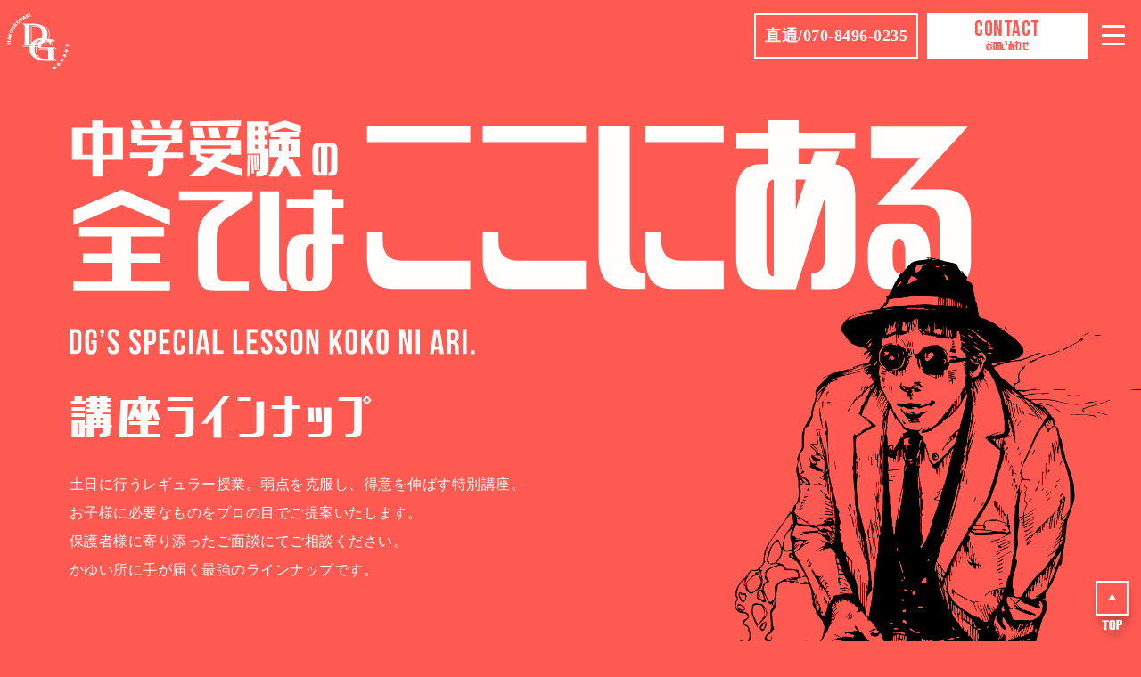

--- FILE ---
content_type: text/html; charset=UTF-8
request_url: https://deepground.jp/lineup/
body_size: 14119
content:


<!DOCTYPE html>
<html lang="ja">
<head id="page-top">
  
<meta http-equiv="Content-Type" content="text/html; charset=UTF-8" />
<meta name="distribution" content="global" />
<meta name="language" content="Japanese" />
<meta name="google-site-verification" content="v-msajUWmg2XWzHC0NdX_TuemROCqOJ0t4irM5qv5Og" />

<!-- ogp tag -->
<meta property="og:url" content="https://deepground.jp/" />
<meta property="og:type" content="website" />
<meta property="og:title" content="女子専門中学受験塾 Deep Ground" />
<meta property="og:description" content="京王線千歳烏山駅から徒歩2分。4人のプロ講師、個性豊かな仲間とともに究極の中学受験を！オンライン受講も可能。カラフルな教室で待っています！" />
<meta property="og:site_name" content="女子専門中学受験塾 Deep Ground" />
<meta property="og:image" content=" https://deepground.jp/wp-content/themes/deepground/assets/image/first_view.png" />

<script type="text/javascript">
  /* viewportの調整 */
  var ua = navigator.userAgent;
  if ((ua.indexOf('iPhone') > 0) || ua.indexOf('iPod') > 0 || (ua.indexOf('Android') > 0 && ua.indexOf('Mobile') > 0)) {
    document.write('<meta name="viewport" content="width=device-width,initial-scale=1">');
  } else {
    document.write('<meta name="viewport" content="width=1080">');
  }
</script>

<link rel="SHORTCUT ICON" href="https://deepground.jp/wp-content/themes/deepground/favicon.ico"/>

<title>
  講座ラインナップ - 千歳烏山の【女子専門】中学受験塾 Deep Ground</title>
<meta name='description' content='#post_contentレギュラー授業に加えて、苦手をフォローし得意を伸ばす特別講座も多数あります。すべてオンライン受講も可能です。オンラインでの宿題サポートも！'/>

<!-- google fonts -->
<link rel="preconnect" href="https://fonts.googleapis.com">
<link rel="preconnect" href="https://fonts.gstatic.com" crossorigin>
<link href="https://fonts.googleapis.com/css2?family=Bebas+Neue&display=swap" rel="stylesheet">

<link rel="stylesheet" type="text/css" media="all" href="https://deepground.jp/wp-content/themes/deepground/style.css" />
<script src="https://deepground.jp/wp-content/themes/deepground/assets/js/all.js?ver=1768745144"></script>

<!-- Google Tag Manager -->
<script>(function(w,d,s,l,i){w[l]=w[l]||[];w[l].push({'gtm.start':
new Date().getTime(),event:'gtm.js'});var f=d.getElementsByTagName(s)[0],
j=d.createElement(s),dl=l!='dataLayer'?'&l='+l:'';j.async=true;j.src=
'https://www.googletagmanager.com/gtm.js?id='+i+dl;f.parentNode.insertBefore(j,f);
})(window,document,'script','dataLayer','GTM-56CGV7Q');</script>
<!-- End Google Tag Manager -->

<!-- jquery -->
<script src="https://code.jquery.com/jquery-3.6.0.min.js"></script>
  
		<!-- All in One SEO 4.9.3 - aioseo.com -->
	<meta name="description" content="レギュラー授業に加えて、苦手をフォローし得意を伸ばす特別講座も多数あります。すべてオンライン受講も可能です。オンラインでの宿題サポートも！" />
	<meta name="robots" content="max-image-preview:large" />
	<link rel="canonical" href="https://deepground.jp/lineup/" />
	<meta name="generator" content="All in One SEO (AIOSEO) 4.9.3" />
		<meta property="og:locale" content="ja_JP" />
		<meta property="og:site_name" content="千歳烏山の【女子専門】中学受験塾  Deep Ground - 京王線千歳烏山駅から徒歩2分。4人のプロ講師、個性豊かな仲間とともに究極の中学受験を！オンライン受講も可能。カラフルな教室で待っています！" />
		<meta property="og:type" content="article" />
		<meta property="og:title" content="講座ラインナップ - 千歳烏山の【女子専門】中学受験塾 Deep Ground" />
		<meta property="og:description" content="レギュラー授業に加えて、苦手をフォローし得意を伸ばす特別講座も多数あります。すべてオンライン受講も可能です。オンラインでの宿題サポートも！" />
		<meta property="og:url" content="https://deepground.jp/lineup/" />
		<meta property="article:published_time" content="2021-10-13T12:45:27+00:00" />
		<meta property="article:modified_time" content="2021-10-14T10:14:51+00:00" />
		<meta property="article:publisher" content="https://www.facebook.com/okujizo" />
		<meta name="twitter:card" content="summary" />
		<meta name="twitter:site" content="@deep_ground" />
		<meta name="twitter:title" content="講座ラインナップ - 千歳烏山の【女子専門】中学受験塾 Deep Ground" />
		<meta name="twitter:description" content="レギュラー授業に加えて、苦手をフォローし得意を伸ばす特別講座も多数あります。すべてオンライン受講も可能です。オンラインでの宿題サポートも！" />
		<meta name="twitter:creator" content="@deep_ground" />
		<script type="application/ld+json" class="aioseo-schema">
			{"@context":"https:\/\/schema.org","@graph":[{"@type":"BreadcrumbList","@id":"https:\/\/deepground.jp\/lineup\/#breadcrumblist","itemListElement":[{"@type":"ListItem","@id":"https:\/\/deepground.jp#listItem","position":1,"name":"\u30db\u30fc\u30e0","item":"https:\/\/deepground.jp","nextItem":{"@type":"ListItem","@id":"https:\/\/deepground.jp\/lineup\/#listItem","name":"\u8b1b\u5ea7\u30e9\u30a4\u30f3\u30ca\u30c3\u30d7"}},{"@type":"ListItem","@id":"https:\/\/deepground.jp\/lineup\/#listItem","position":2,"name":"\u8b1b\u5ea7\u30e9\u30a4\u30f3\u30ca\u30c3\u30d7","previousItem":{"@type":"ListItem","@id":"https:\/\/deepground.jp#listItem","name":"\u30db\u30fc\u30e0"}}]},{"@type":"Organization","@id":"https:\/\/deepground.jp\/#organization","name":"deepground.jp","description":"\u4eac\u738b\u7dda\u5343\u6b73\u70cf\u5c71\u99c5\u304b\u3089\u5f92\u6b692\u5206\u30024\u4eba\u306e\u30d7\u30ed\u8b1b\u5e2b\u3001\u500b\u6027\u8c4a\u304b\u306a\u4ef2\u9593\u3068\u3068\u3082\u306b\u7a76\u6975\u306e\u4e2d\u5b66\u53d7\u9a13\u3092\uff01\u30aa\u30f3\u30e9\u30a4\u30f3\u53d7\u8b1b\u3082\u53ef\u80fd\u3002\u30ab\u30e9\u30d5\u30eb\u306a\u6559\u5ba4\u3067\u5f85\u3063\u3066\u3044\u307e\u3059\uff01","url":"https:\/\/deepground.jp\/","telephone":"+817084960235","logo":{"@type":"ImageObject","url":"http:\/\/deepground.jp\/wp-content\/uploads\/2021\/10\/dg_logo_red.png","@id":"https:\/\/deepground.jp\/lineup\/#organizationLogo"},"image":{"@id":"https:\/\/deepground.jp\/lineup\/#organizationLogo"},"sameAs":["https:\/\/www.facebook.com\/okujizo","https:\/\/twitter.com\/deep_ground","https:\/\/www.instagram.com\/deepgroundkarasuyama\/?hl=ja"]},{"@type":"WebPage","@id":"https:\/\/deepground.jp\/lineup\/#webpage","url":"https:\/\/deepground.jp\/lineup\/","name":"\u8b1b\u5ea7\u30e9\u30a4\u30f3\u30ca\u30c3\u30d7 - \u5343\u6b73\u70cf\u5c71\u306e\u3010\u5973\u5b50\u5c02\u9580\u3011\u4e2d\u5b66\u53d7\u9a13\u587e Deep Ground","description":"\u30ec\u30ae\u30e5\u30e9\u30fc\u6388\u696d\u306b\u52a0\u3048\u3066\u3001\u82e6\u624b\u3092\u30d5\u30a9\u30ed\u30fc\u3057\u5f97\u610f\u3092\u4f38\u3070\u3059\u7279\u5225\u8b1b\u5ea7\u3082\u591a\u6570\u3042\u308a\u307e\u3059\u3002\u3059\u3079\u3066\u30aa\u30f3\u30e9\u30a4\u30f3\u53d7\u8b1b\u3082\u53ef\u80fd\u3067\u3059\u3002\u30aa\u30f3\u30e9\u30a4\u30f3\u3067\u306e\u5bbf\u984c\u30b5\u30dd\u30fc\u30c8\u3082\uff01","inLanguage":"ja","isPartOf":{"@id":"https:\/\/deepground.jp\/#website"},"breadcrumb":{"@id":"https:\/\/deepground.jp\/lineup\/#breadcrumblist"},"datePublished":"2021-10-13T21:45:27+09:00","dateModified":"2021-10-14T19:14:51+09:00"},{"@type":"WebSite","@id":"https:\/\/deepground.jp\/#website","url":"https:\/\/deepground.jp\/","name":"\u5343\u6b73\u70cf\u5c71\u306e\u3010\u5973\u5b50\u5c02\u9580\u3011\u4e2d\u5b66\u53d7\u9a13\u587e  Deep Ground","description":"\u4eac\u738b\u7dda\u5343\u6b73\u70cf\u5c71\u99c5\u304b\u3089\u5f92\u6b692\u5206\u30024\u4eba\u306e\u30d7\u30ed\u8b1b\u5e2b\u3001\u500b\u6027\u8c4a\u304b\u306a\u4ef2\u9593\u3068\u3068\u3082\u306b\u7a76\u6975\u306e\u4e2d\u5b66\u53d7\u9a13\u3092\uff01\u30aa\u30f3\u30e9\u30a4\u30f3\u53d7\u8b1b\u3082\u53ef\u80fd\u3002\u30ab\u30e9\u30d5\u30eb\u306a\u6559\u5ba4\u3067\u5f85\u3063\u3066\u3044\u307e\u3059\uff01","inLanguage":"ja","publisher":{"@id":"https:\/\/deepground.jp\/#organization"}}]}
		</script>
		<!-- All in One SEO -->

<link rel="alternate" title="oEmbed (JSON)" type="application/json+oembed" href="https://deepground.jp/wp-json/oembed/1.0/embed?url=https%3A%2F%2Fdeepground.jp%2Flineup%2F" />
<link rel="alternate" title="oEmbed (XML)" type="text/xml+oembed" href="https://deepground.jp/wp-json/oembed/1.0/embed?url=https%3A%2F%2Fdeepground.jp%2Flineup%2F&#038;format=xml" />
<style id='wp-img-auto-sizes-contain-inline-css' type='text/css'>
img:is([sizes=auto i],[sizes^="auto," i]){contain-intrinsic-size:3000px 1500px}
/*# sourceURL=wp-img-auto-sizes-contain-inline-css */
</style>
<style id='wp-block-library-inline-css' type='text/css'>
:root{--wp-block-synced-color:#7a00df;--wp-block-synced-color--rgb:122,0,223;--wp-bound-block-color:var(--wp-block-synced-color);--wp-editor-canvas-background:#ddd;--wp-admin-theme-color:#007cba;--wp-admin-theme-color--rgb:0,124,186;--wp-admin-theme-color-darker-10:#006ba1;--wp-admin-theme-color-darker-10--rgb:0,107,160.5;--wp-admin-theme-color-darker-20:#005a87;--wp-admin-theme-color-darker-20--rgb:0,90,135;--wp-admin-border-width-focus:2px}@media (min-resolution:192dpi){:root{--wp-admin-border-width-focus:1.5px}}.wp-element-button{cursor:pointer}:root .has-very-light-gray-background-color{background-color:#eee}:root .has-very-dark-gray-background-color{background-color:#313131}:root .has-very-light-gray-color{color:#eee}:root .has-very-dark-gray-color{color:#313131}:root .has-vivid-green-cyan-to-vivid-cyan-blue-gradient-background{background:linear-gradient(135deg,#00d084,#0693e3)}:root .has-purple-crush-gradient-background{background:linear-gradient(135deg,#34e2e4,#4721fb 50%,#ab1dfe)}:root .has-hazy-dawn-gradient-background{background:linear-gradient(135deg,#faaca8,#dad0ec)}:root .has-subdued-olive-gradient-background{background:linear-gradient(135deg,#fafae1,#67a671)}:root .has-atomic-cream-gradient-background{background:linear-gradient(135deg,#fdd79a,#004a59)}:root .has-nightshade-gradient-background{background:linear-gradient(135deg,#330968,#31cdcf)}:root .has-midnight-gradient-background{background:linear-gradient(135deg,#020381,#2874fc)}:root{--wp--preset--font-size--normal:16px;--wp--preset--font-size--huge:42px}.has-regular-font-size{font-size:1em}.has-larger-font-size{font-size:2.625em}.has-normal-font-size{font-size:var(--wp--preset--font-size--normal)}.has-huge-font-size{font-size:var(--wp--preset--font-size--huge)}.has-text-align-center{text-align:center}.has-text-align-left{text-align:left}.has-text-align-right{text-align:right}.has-fit-text{white-space:nowrap!important}#end-resizable-editor-section{display:none}.aligncenter{clear:both}.items-justified-left{justify-content:flex-start}.items-justified-center{justify-content:center}.items-justified-right{justify-content:flex-end}.items-justified-space-between{justify-content:space-between}.screen-reader-text{border:0;clip-path:inset(50%);height:1px;margin:-1px;overflow:hidden;padding:0;position:absolute;width:1px;word-wrap:normal!important}.screen-reader-text:focus{background-color:#ddd;clip-path:none;color:#444;display:block;font-size:1em;height:auto;left:5px;line-height:normal;padding:15px 23px 14px;text-decoration:none;top:5px;width:auto;z-index:100000}html :where(.has-border-color){border-style:solid}html :where([style*=border-top-color]){border-top-style:solid}html :where([style*=border-right-color]){border-right-style:solid}html :where([style*=border-bottom-color]){border-bottom-style:solid}html :where([style*=border-left-color]){border-left-style:solid}html :where([style*=border-width]){border-style:solid}html :where([style*=border-top-width]){border-top-style:solid}html :where([style*=border-right-width]){border-right-style:solid}html :where([style*=border-bottom-width]){border-bottom-style:solid}html :where([style*=border-left-width]){border-left-style:solid}html :where(img[class*=wp-image-]){height:auto;max-width:100%}:where(figure){margin:0 0 1em}html :where(.is-position-sticky){--wp-admin--admin-bar--position-offset:var(--wp-admin--admin-bar--height,0px)}@media screen and (max-width:600px){html :where(.is-position-sticky){--wp-admin--admin-bar--position-offset:0px}}

/*# sourceURL=wp-block-library-inline-css */
</style><style id='global-styles-inline-css' type='text/css'>
:root{--wp--preset--aspect-ratio--square: 1;--wp--preset--aspect-ratio--4-3: 4/3;--wp--preset--aspect-ratio--3-4: 3/4;--wp--preset--aspect-ratio--3-2: 3/2;--wp--preset--aspect-ratio--2-3: 2/3;--wp--preset--aspect-ratio--16-9: 16/9;--wp--preset--aspect-ratio--9-16: 9/16;--wp--preset--color--black: #000000;--wp--preset--color--cyan-bluish-gray: #abb8c3;--wp--preset--color--white: #ffffff;--wp--preset--color--pale-pink: #f78da7;--wp--preset--color--vivid-red: #cf2e2e;--wp--preset--color--luminous-vivid-orange: #ff6900;--wp--preset--color--luminous-vivid-amber: #fcb900;--wp--preset--color--light-green-cyan: #7bdcb5;--wp--preset--color--vivid-green-cyan: #00d084;--wp--preset--color--pale-cyan-blue: #8ed1fc;--wp--preset--color--vivid-cyan-blue: #0693e3;--wp--preset--color--vivid-purple: #9b51e0;--wp--preset--gradient--vivid-cyan-blue-to-vivid-purple: linear-gradient(135deg,rgb(6,147,227) 0%,rgb(155,81,224) 100%);--wp--preset--gradient--light-green-cyan-to-vivid-green-cyan: linear-gradient(135deg,rgb(122,220,180) 0%,rgb(0,208,130) 100%);--wp--preset--gradient--luminous-vivid-amber-to-luminous-vivid-orange: linear-gradient(135deg,rgb(252,185,0) 0%,rgb(255,105,0) 100%);--wp--preset--gradient--luminous-vivid-orange-to-vivid-red: linear-gradient(135deg,rgb(255,105,0) 0%,rgb(207,46,46) 100%);--wp--preset--gradient--very-light-gray-to-cyan-bluish-gray: linear-gradient(135deg,rgb(238,238,238) 0%,rgb(169,184,195) 100%);--wp--preset--gradient--cool-to-warm-spectrum: linear-gradient(135deg,rgb(74,234,220) 0%,rgb(151,120,209) 20%,rgb(207,42,186) 40%,rgb(238,44,130) 60%,rgb(251,105,98) 80%,rgb(254,248,76) 100%);--wp--preset--gradient--blush-light-purple: linear-gradient(135deg,rgb(255,206,236) 0%,rgb(152,150,240) 100%);--wp--preset--gradient--blush-bordeaux: linear-gradient(135deg,rgb(254,205,165) 0%,rgb(254,45,45) 50%,rgb(107,0,62) 100%);--wp--preset--gradient--luminous-dusk: linear-gradient(135deg,rgb(255,203,112) 0%,rgb(199,81,192) 50%,rgb(65,88,208) 100%);--wp--preset--gradient--pale-ocean: linear-gradient(135deg,rgb(255,245,203) 0%,rgb(182,227,212) 50%,rgb(51,167,181) 100%);--wp--preset--gradient--electric-grass: linear-gradient(135deg,rgb(202,248,128) 0%,rgb(113,206,126) 100%);--wp--preset--gradient--midnight: linear-gradient(135deg,rgb(2,3,129) 0%,rgb(40,116,252) 100%);--wp--preset--font-size--small: 13px;--wp--preset--font-size--medium: 20px;--wp--preset--font-size--large: 36px;--wp--preset--font-size--x-large: 42px;--wp--preset--spacing--20: 0.44rem;--wp--preset--spacing--30: 0.67rem;--wp--preset--spacing--40: 1rem;--wp--preset--spacing--50: 1.5rem;--wp--preset--spacing--60: 2.25rem;--wp--preset--spacing--70: 3.38rem;--wp--preset--spacing--80: 5.06rem;--wp--preset--shadow--natural: 6px 6px 9px rgba(0, 0, 0, 0.2);--wp--preset--shadow--deep: 12px 12px 50px rgba(0, 0, 0, 0.4);--wp--preset--shadow--sharp: 6px 6px 0px rgba(0, 0, 0, 0.2);--wp--preset--shadow--outlined: 6px 6px 0px -3px rgb(255, 255, 255), 6px 6px rgb(0, 0, 0);--wp--preset--shadow--crisp: 6px 6px 0px rgb(0, 0, 0);}:where(.is-layout-flex){gap: 0.5em;}:where(.is-layout-grid){gap: 0.5em;}body .is-layout-flex{display: flex;}.is-layout-flex{flex-wrap: wrap;align-items: center;}.is-layout-flex > :is(*, div){margin: 0;}body .is-layout-grid{display: grid;}.is-layout-grid > :is(*, div){margin: 0;}:where(.wp-block-columns.is-layout-flex){gap: 2em;}:where(.wp-block-columns.is-layout-grid){gap: 2em;}:where(.wp-block-post-template.is-layout-flex){gap: 1.25em;}:where(.wp-block-post-template.is-layout-grid){gap: 1.25em;}.has-black-color{color: var(--wp--preset--color--black) !important;}.has-cyan-bluish-gray-color{color: var(--wp--preset--color--cyan-bluish-gray) !important;}.has-white-color{color: var(--wp--preset--color--white) !important;}.has-pale-pink-color{color: var(--wp--preset--color--pale-pink) !important;}.has-vivid-red-color{color: var(--wp--preset--color--vivid-red) !important;}.has-luminous-vivid-orange-color{color: var(--wp--preset--color--luminous-vivid-orange) !important;}.has-luminous-vivid-amber-color{color: var(--wp--preset--color--luminous-vivid-amber) !important;}.has-light-green-cyan-color{color: var(--wp--preset--color--light-green-cyan) !important;}.has-vivid-green-cyan-color{color: var(--wp--preset--color--vivid-green-cyan) !important;}.has-pale-cyan-blue-color{color: var(--wp--preset--color--pale-cyan-blue) !important;}.has-vivid-cyan-blue-color{color: var(--wp--preset--color--vivid-cyan-blue) !important;}.has-vivid-purple-color{color: var(--wp--preset--color--vivid-purple) !important;}.has-black-background-color{background-color: var(--wp--preset--color--black) !important;}.has-cyan-bluish-gray-background-color{background-color: var(--wp--preset--color--cyan-bluish-gray) !important;}.has-white-background-color{background-color: var(--wp--preset--color--white) !important;}.has-pale-pink-background-color{background-color: var(--wp--preset--color--pale-pink) !important;}.has-vivid-red-background-color{background-color: var(--wp--preset--color--vivid-red) !important;}.has-luminous-vivid-orange-background-color{background-color: var(--wp--preset--color--luminous-vivid-orange) !important;}.has-luminous-vivid-amber-background-color{background-color: var(--wp--preset--color--luminous-vivid-amber) !important;}.has-light-green-cyan-background-color{background-color: var(--wp--preset--color--light-green-cyan) !important;}.has-vivid-green-cyan-background-color{background-color: var(--wp--preset--color--vivid-green-cyan) !important;}.has-pale-cyan-blue-background-color{background-color: var(--wp--preset--color--pale-cyan-blue) !important;}.has-vivid-cyan-blue-background-color{background-color: var(--wp--preset--color--vivid-cyan-blue) !important;}.has-vivid-purple-background-color{background-color: var(--wp--preset--color--vivid-purple) !important;}.has-black-border-color{border-color: var(--wp--preset--color--black) !important;}.has-cyan-bluish-gray-border-color{border-color: var(--wp--preset--color--cyan-bluish-gray) !important;}.has-white-border-color{border-color: var(--wp--preset--color--white) !important;}.has-pale-pink-border-color{border-color: var(--wp--preset--color--pale-pink) !important;}.has-vivid-red-border-color{border-color: var(--wp--preset--color--vivid-red) !important;}.has-luminous-vivid-orange-border-color{border-color: var(--wp--preset--color--luminous-vivid-orange) !important;}.has-luminous-vivid-amber-border-color{border-color: var(--wp--preset--color--luminous-vivid-amber) !important;}.has-light-green-cyan-border-color{border-color: var(--wp--preset--color--light-green-cyan) !important;}.has-vivid-green-cyan-border-color{border-color: var(--wp--preset--color--vivid-green-cyan) !important;}.has-pale-cyan-blue-border-color{border-color: var(--wp--preset--color--pale-cyan-blue) !important;}.has-vivid-cyan-blue-border-color{border-color: var(--wp--preset--color--vivid-cyan-blue) !important;}.has-vivid-purple-border-color{border-color: var(--wp--preset--color--vivid-purple) !important;}.has-vivid-cyan-blue-to-vivid-purple-gradient-background{background: var(--wp--preset--gradient--vivid-cyan-blue-to-vivid-purple) !important;}.has-light-green-cyan-to-vivid-green-cyan-gradient-background{background: var(--wp--preset--gradient--light-green-cyan-to-vivid-green-cyan) !important;}.has-luminous-vivid-amber-to-luminous-vivid-orange-gradient-background{background: var(--wp--preset--gradient--luminous-vivid-amber-to-luminous-vivid-orange) !important;}.has-luminous-vivid-orange-to-vivid-red-gradient-background{background: var(--wp--preset--gradient--luminous-vivid-orange-to-vivid-red) !important;}.has-very-light-gray-to-cyan-bluish-gray-gradient-background{background: var(--wp--preset--gradient--very-light-gray-to-cyan-bluish-gray) !important;}.has-cool-to-warm-spectrum-gradient-background{background: var(--wp--preset--gradient--cool-to-warm-spectrum) !important;}.has-blush-light-purple-gradient-background{background: var(--wp--preset--gradient--blush-light-purple) !important;}.has-blush-bordeaux-gradient-background{background: var(--wp--preset--gradient--blush-bordeaux) !important;}.has-luminous-dusk-gradient-background{background: var(--wp--preset--gradient--luminous-dusk) !important;}.has-pale-ocean-gradient-background{background: var(--wp--preset--gradient--pale-ocean) !important;}.has-electric-grass-gradient-background{background: var(--wp--preset--gradient--electric-grass) !important;}.has-midnight-gradient-background{background: var(--wp--preset--gradient--midnight) !important;}.has-small-font-size{font-size: var(--wp--preset--font-size--small) !important;}.has-medium-font-size{font-size: var(--wp--preset--font-size--medium) !important;}.has-large-font-size{font-size: var(--wp--preset--font-size--large) !important;}.has-x-large-font-size{font-size: var(--wp--preset--font-size--x-large) !important;}
/*# sourceURL=global-styles-inline-css */
</style>

<style id='classic-theme-styles-inline-css' type='text/css'>
/*! This file is auto-generated */
.wp-block-button__link{color:#fff;background-color:#32373c;border-radius:9999px;box-shadow:none;text-decoration:none;padding:calc(.667em + 2px) calc(1.333em + 2px);font-size:1.125em}.wp-block-file__button{background:#32373c;color:#fff;text-decoration:none}
/*# sourceURL=/wp-includes/css/classic-themes.min.css */
</style>
<link rel="https://api.w.org/" href="https://deepground.jp/wp-json/" /><link rel="alternate" title="JSON" type="application/json" href="https://deepground.jp/wp-json/wp/v2/pages/18" />  <meta name="facebook-domain-verification" content="vhbo9hpu0h41c40hs8a6f0waq17upo" />
</head>

<body id="lineup" class="deepground fadeout">
  <!-- Google Tag Manager (noscript) -->
  <noscript>
    <iframe src="https://www.googletagmanager.com/ns.html?id=GTM-56CGV7Q"
    height="0" width="0" style="display:none;visibility:hidden"></iframe>
  </noscript>
  <!-- End Google Tag Manager (noscript) -->

  <header>
    <div class="container-fluid">
      
<!-- 共通 ハンバーガーメニュー ******************************************** -->
<div id="navigation">
  <div class="col-auto d-flex">

    <a href="/" class="col-auto logo-box d-none d-md-block">
      <img src="https://deepground.jp/wp-content/themes/deepground/assets/image/logo/dg_logo_white.svg" alt="dg-logo">
    </a>

    <div class="col-auto phone-contact-button d-flex align-items-center">
      <div class="phone">
        <span>直通/070-8496-0235</span>
      </div>
      <a href="/contact" class="contact-button text-center">
        <p>CONTACT</p>
        <small>お問いあわせ</small>
      </a>
    </div>

    <div class="col-auto">
      <input type="checkbox" id="sp-modal-nav" class="drawer-check">
      <label id="fab-sp" for="sp-modal-nav">
        <span class="icon-menu col-auto type-6" id="icon-menu">
          <span class="top"></span>
          <span class="middle"></span>
          <span class="bottom"></span>
        </span>
      </label>


<!-- メニューアイコンタップ後のメニュー ******************************************** -->
      <div id="nav-sp" class="drawer-nav">

          <nav>
            <div class="upper-area text-center mx-auto">
              <div class="row align-items-center">
                <div class="col-5 col-md-12">
                  <div class="logo-image">
                    <img src="https://deepground.jp/wp-content/themes/deepground/assets/image/logo/dg_logo_white.svg" alt="dg-logo">
                  </div>
                </div>
                <div class="col-7 col-md-12">
                  <h5 class="mt-4">女子専門中学受験塾<br>Deep Ground</h5>
                </div>
              </div>
            </div>

            <div class="bottom-area">
              <div class="row">
                <ul class="col-6 header-menu-left">
                  <li><a href="/" class="main-menu modal-close">HOME</a></li>
                  <li>
                    <span class="main-title">DGのこだわり</span>
                    <ul class="page-menu-list">
                      <li><a href="/girls" class="page-menu modal-close">女子専門のワケ</a></li>
                      <li><a href="/features" class="page-menu modal-close">授業の特徴</a></li>
                      <li><a href="/materials" class="page-menu modal-close">オリジナル教材</a></li>
                      <li><a href="/lineup" class="page-menu modal-close nm-10">講座ラインナップ</a></li>
                    </ul>
                  </li>
                  <li>
                    <span class="main-title">DGライフ</span>
                    <ul class="page-menu-list">
                      <li><a href="/classroom" class="page-menu modal-close">教室の様子</a></li>
                      <li><a href="/oneweek" class="page-menu modal-close">DG生の1週間</a></li>
                      <li><a href="/events" class="page-menu modal-close nm-10">イベント</a></li>
                    </ul>
                  </li>
                </ul>

                <ul class="col-6 header-menu-right">
                  <li><a href="/teachers" class="page-menu modal-close">講師紹介</a></li>
                  <li><a href="/result" class="page-menu modal-close">合格実績</a></li>
                  <li><a href="/voice" class="page-menu modal-close">卒業生・保護者の声</a></li>
                  <li><a href="/parents" class="page-menu modal-close">受験生の親になろう！</a></li>
                  <li><a href="/news" class="page-menu modal-close">NEWS</a></li>
                  <li><a href="/contact" class="page-menu modal-close">お問い合わせ</a></li>
                  <li><a href="/transfer" class="page-menu modal-close">転塾をお考えの方へ</a></li>
                  <li class="mt-3"><a href="/#access" class="page-menu modal-close">アクセス</a></li>
                </ul>
              </div>
            </div>
          </nav>

      </div>
    </div>
  </div>
</div>
    </div>
  </header>

<main>
  <!-- CLASSROOM FEATURE FIRST SECTION ----------------------------------------->
  <section class="first-sec lineup-top-sec">
    <!-- ABSOLUTE BACKGROUND IMAGE/BG -->
    <img class="absolute-image okuji-stand-smoke" src="https://deepground.jp/wp-content/themes/deepground/assets/image/lineup/okuji_stand_smoke.png" alt="SERIOUS_ALL_DIRECTION">

    <div class="container">
      <div class="first-sec-title bgextend bgLRextend">
        <img src="https://deepground.jp/wp-content/themes/deepground/assets/image/svg/lineup-title01.svg" alt="全てはここにある">
        <h1>講座ラインナップ</h1>
        <p>土日に行うレギュラー授業。弱点を克服し、得意を伸ばす特別講座。<br>
          お子様に必要なものをプロの目でご提案いたします。<br class="d-none d-sm-block">
          保護者様に寄り添ったご面談にてご相談ください。<br>
          かゆい所に手が届く最強のラインナップです。
      </div>
    </div>

  </section>


  <!-- REGULAR CLASS SECTION ----------------------------------------->
  <section class="regular-class-sec bg-blue">
    <div class="container">

      <div class="lead-message text-center fadeInUp">
        <div class="d-flex align-items-center justify-content-center">
          <span class="catch-side-ber">-</span>
          <h1 class="m-0">レギュラー授業</h1>
          <span class="catch-side-ber">-</span>
        </div>
        <h4>時間をかけて、考え抜く習慣をつける</h4>
      </div>

      <div class="class-room-list">
        <div class="row align-items-stretch">
          <div class="col-md-6 mt-4 fadeInRight">
            <div class="text-center">
              <div class="border-square">
                <h2>3年生</h2>
              </div>

              <div class="d-flex flex-wrap">
                <div class="col-3">
                  <div class="class-room-contents">
                    <p>科目</p>
                  </div>
                </div>
                <div class="col-9">
                  <div class="class-room-contents text-start">
                    <p>国語・算数</p>
                    <p>ボードゲーム</p>
                  </div>
                </div>
                <div class="col-3">
                  <div class="class-room-contents">
                    <p>時間</p>
                  </div>
                </div>
                <div class="col-9">
                  <div class="class-room-contents text-start">
                    <p>週１回　合計３時間</p>
                    <p>＋プチガシン</p>
                  </div>
                </div>
                <div class="col-3">
                  <div class="class-room-contents">
                    <p>金額</p>
                  </div>
                </div>
                <div class="col-9">
                  <div class="class-room-contents text-start">
                    <p class="price">¥22,000（税込）</p>
                  </div>
                </div>

              </div>
            </div>
          </div>

          <div class="col-md-6 mt-4 fadeInRight">
            <div class="text-center">
              <div class="border-square">
                <h2>4年生</h2>
              </div>

              <div class="d-flex flex-wrap align-items-stretch">
                <div class="col-3">
                  <div class="class-room-contents">
                    <p>科目</p>
                  </div>
                </div>
                <div class="col-9">
                  <div class="class-room-contents text-start">
                    <p>国語・算数、理科・社会</p>
                    <p>ボードゲーム</p>
                  </div>
                </div>
                <div class="col-3">
                  <div class="class-room-contents">
                    <p>時間</p>
                  </div>
                </div>
                <div class="col-9">
                  <div class="class-room-contents text-start">
                    <p>週１回　合計４時間</p>
                    <p>＋プチガシン</p>
                  </div>
                </div>
                <div class="col-3">
                  <div class="class-room-contents">
                    <p>金額</p>
                  </div>
                </div>
                <div class="col-9">
                  <div class="class-room-contents text-start">
                    <p class="price">¥33,000（税込）</p>
                  </div>
                </div>

              </div>
            </div>
          </div>

          <div class="col-md-6 mt-4 fadeInRight">
            <div class="text-center">
              <div class="border-square">
                <h2>5年生</h2>
              </div>
              <div class="d-flex flex-wrap align-items-stretch">
                <div class="col-3">
                  <div class="class-room-contents">
                    <p>科目</p>
                  </div>
                </div>
                <div class="col-9">
                  <div class="class-room-contents text-start">
                    <p>２科目（国語・算数）<br>４科目（国語・算数・理科・社会）</p>
                  </div>
                </div>
                <div class="col-3">
                  <div class="class-room-contents">
                    <p>時間</p>
                  </div>
                </div>
                <div class="col-9">
                  <div class="class-room-contents text-start">
                    <p>国語・算数　週１回　各２時間30分＋ガシン*<br>社会・理科　週１回　各２時間</p>
                  </div>
                </div>
                <div class="col-3">
                  <div class="class-room-contents">
                    <p>金額</p>
                  </div>
                </div>
                <div class="col-9">
                  <div class="class-room-contents text-start">
                    <div class="row align-items-center">
                      <div class="col-md-6">
                        <span class="white-box">2科目</span>
                        <p class="price">¥44,000（税込）</p>
                      </div>
                      <div class="col-md-6">
                        <span class="white-box">4科目</span>
                        <p class="price">¥55,000（税込）</p>
                      </div>
                    </div>
                  </div>
                </div>
              </div>
            </div>
          </div>

          <div class="col-md-6 mt-4 fadeInRight">
            <div class="text-center">
              <div class="border-square">
                <h2>6年生</h2>
              </div>
              <div class="d-flex flex-wrap align-items-stretch">
                <div class="col-3">
                  <div class="class-room-contents">
                    <p>科目</p>
                  </div>
                </div>
                <div class="col-9">
                  <div class="class-room-contents text-start">
                    <p>２科目（国語・算数）<br>４科目（国語・算数・理科・社会）</p>
                  </div>
                </div>
                <div class="col-3">
                  <div class="class-room-contents">
                    <p>時間</p>
                  </div>
                </div>
                <div class="col-9">
                  <div class="class-room-contents text-start">
                    <p>国語・算数・思考力養成（DGベース）<br>週１回　各２時間30分＋ガシン*<br>社会・理科　週１回　各２時間30分</p>
                  </div>
                </div>
                <div class="col-3">
                  <div class="class-room-contents">
                    <p>金額</p>
                  </div>
                </div>
                <div class="col-9">
                  <div class="class-room-contents text-start">
                    <div class="row align-items-center">
                      <div class="col-md-6">
                        <span class="white-box">2科目</span>
                        <p class="price">¥55,000（税込）</p>
                      </div>
                      <div class="col-md-6">
                        <span class="white-box">4科目</span>
                        <p class="price">¥71,500（税込）</p>
                      </div>
                    </div>
                  </div>
                </div>
              </div>
            </div>
          </div>
        </div>
      </div>

      <div class="btn-area text-center">
        <h4>*ガシン、DGベースとは？<br>レギュラー授業の詳細はこちら</h4>
        <a href="/features" class="btn-small btn-blue mx-auto">授業の特徴</a>
      </div>
    </div>
  </section>


  <!-- SPECIAL COURSE SECTION ----------------------------------------->
  <section class="special-course-sec">
    <!-- ABSOLUTE BACKGROUND IMAGE/BG -->
    <img class="absolute-image okuji-zero" src="https://deepground.jp/wp-content/themes/deepground/assets/image/lineup/okuji_0.png" alt="奥地0人画像">

    <div class="container">
      <div class="big-message scrollTrigger">
        <img src="https://deepground.jp/wp-content/themes/deepground/assets/image/svg/lineup-title02.svg" alt="併塾生は0人">
      </div>

      <div class="lead-message text-center fadeInUp">
        <h3 class="m-0">苦手をフォローし、得意を伸ばす。</h3>
        <div class="d-flex align-items-center justify-content-center">
          <span class="catch-side-ber">-</span>
          <h1 class="m-0">充実の特別講座</h1>
          <span class="catch-side-ber">-</span>
        </div>
      </div>

      <div class="special-course-list">
        <div class="row align-items-stretch">
          <div class="col-lg-6">
            <div class="list-left">

              <div class="list-contents">
                <div class="d-flex align-items-center fadeInRight">
                  <div class="col-3">
                    <div class="icon-part">
                      <img src="https://deepground.jp/wp-content/themes/deepground/assets/image/svg/lineup_sansu_hokou.svg" alt="算数補講">
                    </div>
                  </div>
                  <div class="col-9">
                    <div class="text-part">
                      <p>宿題を授業形式で完全フォロー。消化不良を起こしません。</p>
                    </div>
                  </div>
                </div>
              </div>

              <div class="list-contents">
                <div class="d-flex align-items-center fadeInRight">
                  <div class="col-3">
                    <div class="icon-part">
                      <img src="https://deepground.jp/wp-content/themes/deepground/assets/image/svg/lineup_kongou_fumetsu_kokugo.svg" alt="金剛不滅国語">
                    </div>
                  </div>
                  <div class="col-9">
                    <div class="text-part">
                      <p>国語を「読み」の回と「書き」の回に分けて、基礎的なところから積み上げます。</p>
                    </div>
                  </div>
                </div>
              </div>

              <div class="list-contents">
                <div class="d-flex align-items-center fadeInRight">
                  <div class="col-3">
                    <div class="icon-part">
                      <img src="https://deepground.jp/wp-content/themes/deepground/assets/image/svg/lineup_kongou_fumetsu_sansu.svg" alt="金剛不滅算数">
                    </div>
                  </div>
                  <div class="col-9">
                    <div class="text-part">
                      <p>週テストの数字換え問題にチャレンジ。受験のスタートが遅い方や算数が苦手な方も安心。</p>
                    </div>
                  </div>
                </div>
              </div>

              <div class="list-contents">
                <div class="d-flex align-items-center fadeInRight">
                  <div class="col-3">
                    <div class="icon-part">
                      <img src="https://deepground.jp/wp-content/themes/deepground/assets/image/svg/lineup_dg_challenge.svg" alt="DGチャレンジ">
                    </div>
                  </div>
                  <div class="col-9">
                    <div class="text-part">
                      <p>算数の新傾向問題、最新の難問にチャレンジ。応用力を育みます。</p>
                    </div>
                  </div>
                </div>
              </div>

              <div class="list-contents">
                <div class="d-flex align-items-center fadeInRight">
                  <div class="col-3">
                    <div class="icon-part">
                      <img src="https://deepground.jp/wp-content/themes/deepground/assets/image/svg/lineup_kakomon_kouza.svg" alt="過去問講座">
                    </div>
                  </div>
                  <div class="col-9">
                    <div class="text-part">
                      <p>解説は全て教員の手作り。添削と解き直しの徹底で志望校対策は完璧です。</p>
                    </div>
                  </div>
                </div>
              </div>
            </div>
          </div>

          <div class="col-lg-6">
            <div class="list-right">
              <h3>家でも学びを止めないために</h3>
              <img src="https://deepground.jp/wp-content/themes/deepground/assets/image/svg/lineup_dg_online.svg" alt="DGオンライン" class="fadeInUp">
              <ul>
                <li>
                  <h5>・朝6時から仲間と一緒に宿題に取り組む</h5>
                </li>
                <li>
                  <h5>・夕方は自習室として利用。質問もいつでもOK</h5>
                </li>
              </ul>
              <p>家ではなかなか集中して勉強できない…そもそも家で勉強しない…そんなお悩みはDGオンラインで解決します。朝の時間も有効活用。仲間と一緒だから続けられる。そして、その日何をしたらよいかもすべて担当講師が管理します。</p>
            </div>
          </div>
        </div>
      </div>
    </div>
  </section>


  <!-- SCENE OF EVERYDAY LIFE SECTION ----------------------------------------->
  <section class="scene-of-everyday-life-sec">
    <div class="container">
      <h1 class="absolute-text catch-font m-0 fadeInRight">A Scene of Everyday Life</h1>
      <div class="border-square">
        <h3 class="text-center">保護者面談での一コマ</h3>

        <div class="mother-side d-flex align-items-center fadeInUp">
          <div class="character-icon col-auto me-5">
            <img src="https://deepground.jp/wp-content/themes/deepground/assets/image/lineup/dg_mother_01.png" alt="dg_mother">
          </div>
          <div class="border-balloon-1">
            <p>うちの子、算数がホントに苦手で。木曜日の金剛不壊と土曜日の算数補講取れば間に合いますか？</p>
          </div>
        </div>

        <div class="tagawa-side d-flex align-items-center fadeInUp">
          <div class="border-balloon-2">
            <p>いえいえ、まずは、土曜日の算数補講だけでイイと思いますよ。DG子ちゃんの志望校からすると、処理できることを増やすよりも、自分で考える力をより伸ばしていく方が大切です。</p>
          </div>
          <div class="character-icon col-auto ms-5">
            <img src="https://deepground.jp/wp-content/themes/deepground/assets/image/lineup/tagawa.png" alt="tagawa">
          </div>
        </div>

        <div class="mother-side d-flex align-items-center fadeInUp">
          <div class="character-icon col-auto me-5">
            <img src="https://deepground.jp/wp-content/themes/deepground/assets/image/lineup/dg_mother_01.png" alt="dg_mother">
          </div>
          <div class="border-balloon-1">
            <p>本当ですか？でも、前の塾の時はとにかく算数が苦手だからって…</p>
          </div>
        </div>

        <div class="tagawa-side d-flex align-items-center fadeInUp">
          <div class="border-balloon-2">
            <p>志望校によって、アプローチは変わります。目先の点数だけを見ない方がいいですよ。あっ！でも、本当に必要な時はまたこちらからお声がけしますね！</p>
          </div>
          <div class="character-icon col-auto ms-5">
            <img src="https://deepground.jp/wp-content/themes/deepground/assets/image/lineup/tagawa.png" alt="tagawa">
          </div>
        </div>

      </div>
    </div>
  </section>


  <!-- SEASON COURSE SECTION ----------------------------------------->
  <section class="season-course-sec bg-blue">
    <div class="container">

      <div class="lead-message text-center fadeInUp">
        <h3 class="m-0">圧倒的な量が質を生み、<br>過去の自分を超えていく</h3>
        <div class="d-flex align-items-center justify-content-center">
          <span class="catch-side-ber">-</span>
          <h1 class="m-0">季節講習</h1>
          <span class="catch-side-ber">-</span>
        </div>
        <p class="mt-5">朝７時から、授業でのインプットはもちろん、<br>演習の管理まで、すべてを塾で完結する充実の季節講習。<br>１日12時間にも及ぶ学習量が、過去の自分の弱点を克服することを可能にし、<br>次学期、次学年からの円滑な学習を約束します。<br>「消化不良」はここにはありません。</p>
      </div>

      <div class="course-list">
        <div class="row align-items-stretch">
          <div class="col-md-6 mt-4">
            <div class="text-center">

              <div class="d-flex flex-wrap fadeInRight">
                <div class="col-12">
                  <div class="course-contents">
                    <h2 class="mb-0">春期講習</h2>
                  </div>
                </div>
                <div class="col-3">
                  <div class="course-contents">
                    <p>時期</p>
                  </div>
                </div>
                <div class="col-9">
                  <div class="course-contents text-start">
                    <p>３月下旬</p>
                  </div>
                </div>
                <div class="col-3">
                  <div class="course-contents">
                    <p>対象</p>
                  </div>
                </div>
                <div class="col-9">
                  <div class="course-contents text-start">
                    <p>春期のうちに基礎を固めておきたい5，6年生</p>
                  </div>
                </div>
                <div class="col-3">
                  <div class="course-contents">
                    <p>内容</p>
                  </div>
                </div>
                <div class="col-9">
                  <div class="course-contents text-start">
                    <p>国語・算数・理科・社会</p>
                  </div>
                </div>
                <div class="col-12">
                  <div class="course-contents text-start p-4">
                    <p>塾での新学年がスタートしたこの時期に、きちんと基礎を固めることによって、この後の受験生活をより円滑なものとすることが可能となります。 学校の宿題も少ないこの時期にぜひ、一歩リードした学習を始めましょう。</p>
                  </div>
                </div>

              </div>
            </div>
          </div>

          <div class="col-md-6 mt-4 fadeInRight">
            <div class="text-center">
              <div class="d-flex flex-wrap">
                <div class="col-12">
                  <div class="course-contents">
                    <h2 class="mb-0">夏期講習</h2>
                  </div>
                </div>
                <div class="col-3">
                  <div class="course-contents">
                    <p>時期</p>
                  </div>
                </div>
                <div class="col-9">
                  <div class="course-contents text-start">
                    <p>７月下旬、８月上旬、８月下旬</p>
                  </div>
                </div>
                <div class="col-3">
                  <div class="course-contents">
                    <p>対象</p>
                  </div>
                </div>
                <div class="col-9">
                  <div class="course-contents text-start">
                    <p>入試範囲を網羅したい6年生<br>基礎をじっくり固めたい5年生</p>
                  </div>
                </div>
                <div class="col-3">
                  <div class="course-contents">
                    <p>内容</p>
                  </div>
                </div>
                <div class="col-9">
                  <div class="course-contents text-start">
                    <p>国語・算数・理科・社会</p>
                  </div>
                </div>
                <div class="col-12">
                  <div class="course-contents text-start p-4">
                    <p>受験の天王山と呼ばれる夏休み。6年生は、受験範囲をもう一度総復習。完全網羅。基礎力を確固たるものにし、2学期以降の入試問題演習へとつなげていきます。5年生は、受験の基礎を総復習。割合、比、速さ等の重要単元を重点的に掘り下げ、応用問題への対応も可能にしてきます。</p>
                  </div>
                </div>

              </div>
            </div>
          </div>

          <div class="col-md-6 mt-4 fadeInRight">
            <div class="text-center">
              <div class="d-flex flex-wrap">
                <div class="col-12">
                  <div class="course-contents">
                    <h2 class="mb-0">冬期講習</h2>
                  </div>
                </div>
                <div class="col-3">
                  <div class="course-contents">
                    <p>時期</p>
                  </div>
                </div>
                <div class="col-9">
                  <div class="course-contents text-start">
                    <p>１２月下旬</p>
                  </div>
                </div>
                <div class="col-3">
                  <div class="course-contents">
                    <p>対象</p>
                  </div>
                </div>
                <div class="col-9">
                  <div class="course-contents text-start">
                    <p>最後の総仕上げを丁寧にやりたい6年生　　基礎をしっかりつけて受験生となりたい5年生</p>
                  </div>
                </div>
                <div class="col-3">
                  <div class="course-contents">
                    <p>内容</p>
                  </div>
                </div>
                <div class="col-9">
                  <div class="course-contents text-start">
                    <p>国語・算数・理科・社会</p>
                  </div>
                </div>
                <div class="col-12">
                  <div class="course-contents text-start p-4">
                    <p>6年生は、入試範囲を高速で網羅するとともに、午後の時間を用いて苦手分野は基礎を掘り下げ、得意分野は応用問題へとチャレンジが可能です。入試前の最後の総復習を圧倒的な量と面倒見で。5年生は、受験生になる前に確実に固めておきたい分野をきっちり学んでいきます。根底にある考え方や原理原則からしっかりと学習していきます。</p>
                  </div>
                </div>
              </div>
            </div>
          </div>
          <div class="col-md-6 mt-4 fadeInRight">
            <div class="course-list-image">
              <img src="https://deepground.jp/wp-content/themes/deepground/assets/image/lineup/kisetu_kousyu.jpeg" alt="季節講習の画像">
            </div>
          </div>
        </div>
      </div>
    </div>
  </section>


  <!-- QUESTION SECTION ----------------------------------------->
  <section class="questions-sec">
    <div class="container">

      <div class="lead-message fadeInUp">
        <div class="d-flex align-items-center justify-content-center">
          <span class="catch-side-ber">-</span>
          <div class="text-center">
            <h1>よくある質問</h1>
          </div>
          <span class="catch-side-ber">-</span>
        </div>
      </div>

      <div class="questions-list">
        <div class="row g-0">

          <div class="col-md-6">
            <div class="questions-list-contents">
              <div class="d-flex align-items-baseline fadeInRight">
                <span>Q.</span>
                <h4>季節講習のみの受講はできますか？</h4>
              </div>
              <p>季節講習のみのご受講は可能ですが、入会金が必要となります。6年生の勉強イベントは外部生も募集しておりますので、ご受講いただくことが可能です。ぜひ、DGの授業をご体験ください。</p>
            </div>
          </div>

          <div class="col-md-6">
            <div class="questions-list-contents">
              <div class="d-flex align-items-baseline fadeInRight">
                <span>Q.</span>
                <h4>季節講習は参加必須ですか？</h4>
              </div>
              <p>季節講習と6年生の祝日イベントは、カリキュラムの一環として皆様にご受講いただいております。イベント等も含めDGをご堪能ください。</p>
            </div>
          </div>

          <div class="col-md-6">
            <div class="questions-list-contents">
              <div class="d-flex align-items-baseline fadeInRight">
                <span>Q.</span>
                <h4>個別指導はおねがいできますか？</h4>
              </div>
              <p>現在、個別指導は実施しておりません。しかし、DGオンラインや臥薪嘗胆の時間を用いての個別対応は可能です。ご安心ください。</p>
            </div>
          </div>

          <div class="col-md-6">
            <div class="questions-list-contents">
              <div class="d-flex align-items-baseline fadeInRight">
                <span>Q.</span>
                <h4>オンラインでの受講はできますか？</h4>
              </div>
              <p>レギュラー授業同様、オンラインでのご受講が可能です。どこからでも、ご受講いただけます。外国にご在住の方や、国内で遠方の方も、DGの授業をご受講いただけます。</p>
            </div>
          </div>

        </div>
      </div>

      <div class="btn-area">
        <div class="row mx-auto">
          <div class="btn-box col-sm-6">
            <a href="/features" class="btn-small btn-red mx-auto">レギュラー授業の特徴</a>
          </div>
          <div class="btn-box col-sm-6">
            <a href="/news" class="btn-small btn-red mx-auto">季節講習などのお知らせ</a>
          </div>
          <div class="btn-box col-sm-6">
            <a href="/girls" class="btn-small btn-red mx-auto">女子専門のワケ</a>
          </div>
          <div class="btn-box col-sm-6">
            <a href="/voice" class="btn-small btn-red mx-auto">卒業生・保護者の声</a>
          </div>
        </div>
      </div>
    </div>
  </section>


</main>



<div class="to-scroll-top">
  <a href="#page-top" class="js-smooth-scroll">
    <span>▲</span>
    <p>TOP</p>
  </a>
</div>


<!-- Footer ***************************************************-->
  <footer class="bg-white">
    <div class="container">
      <div class="row mb-5">

        <div class="col-md-7">
          <div class="row align-items-center">
            <div class="col-12 col-md-auto">
              <div class="logo-image">
                <img src="https://deepground.jp/wp-content/themes/deepground/assets/image/logo/dg_logo_red.svg" alt="dg-logo">
              </div>
            </div>
            <div class="col-12 col-md-auto">
              <div class="company-info">
                <h3>女子専門中学受験塾<br>Deep Ground</h3>
                <a class="sns-btn me-2" href="https://www.instagram.com/deepgroundkarasuyama/?hl=ja" rel="noreferrer noopener" target="_blank"><i class="fab fa-instagram f-instagram"></i></a>
                <a class="sns-btn me-2" href="https://www.facebook.com/okujizo" rel="noreferrer noopener" target="_blank"><i class="fab fa-facebook f-facebook"></i></a>
                <a class="sns-btn" href="https://twitter.com/deep_ground" rel="noreferrer noopener" target="_blank"><i class="fab fa-twitter f-twitter"></i></a>
              </div>
            </div>
          </div>
        </div>

        <div class="col-md-5">
          
<nav>
  <div class="row">
    <div class="col-6">
      <ul class="menu-list-left">
        <li><a class="main-menu" href="/">HOME</a></li>
        <li>
          <span class="main-menu">DGのこだわり</span>
          <ul>
            <li><a class="page-menu" href="/girls">- 女子専門のワケ</a></li>
            <li><a class="page-menu" href="/features">- 授業の特徴</a></li>
            <li><a class="page-menu" href="/materials">- オリジナル教材</a></li>
            <li><a class="page-menu" href="/lineup">- 講座ラインナップ</a></li>
          </ul>
        </li>
        <li>
          <span class="main-menu">DGライフ</span>
          <ul>
            <li><a class="page-menu" href="/classroom">- 教室の様子</a></li>
            <li><a class="page-menu" href="/oneweek">- DG生の1週間</a></li>
            <li><a class="page-menu" href="/events">- イベント</a></li>
          </ul>
        </li>
      </ul>
    </div>

    <div class="col-6">
      <ul class="menu-list-right">
        <li><a class="main-menu" href="/teachers">講師紹介</a></li>
        <li><a class="main-menu" href="/result">合格実績</a></li>
        <li><a class="main-menu" href="/voice">卒業生・保護者の声</a></li>
        <li><a class="main-menu" href="/parents">受験生の親になろう！</a></li>
        <li><a class="main-menu" href="/news">NEWS</a></li>
        <li><a class="main-menu" href="/contact">お問い合わせ</a></li>
        <li><a class="main-menu" href="/transfer">転塾をお考えの方へ</a></li>
        <li class="mt-3"><a class="main-menu" href="/#access">アクセス</a></li>
      </ul>
    </div>
  </div>
</nav>
        </div>

      </div>
    </div>

    <div class="copyright-bar">
      <small class="copyright ps-3">2021. Deep Ground</small>
    </div>
  </footer>

  <script type="speculationrules">
{"prefetch":[{"source":"document","where":{"and":[{"href_matches":"/*"},{"not":{"href_matches":["/wp-*.php","/wp-admin/*","/wp-content/uploads/*","/wp-content/*","/wp-content/plugins/*","/wp-content/themes/deepground/*","/*\\?(.+)"]}},{"not":{"selector_matches":"a[rel~=\"nofollow\"]"}},{"not":{"selector_matches":".no-prefetch, .no-prefetch a"}}]},"eagerness":"conservative"}]}
</script>
</body>
</html>


--- FILE ---
content_type: text/css
request_url: https://deepground.jp/wp-content/themes/deepground/style.css
body_size: 298
content:
/* wordpressに読み込ませるために、このファイルは不可欠。
削除するとテーマが壊れています。と言われる。 */
/*
Theme Name: deepground.jp
Theme URI: https://deepground.jp
Author: 株式会社nanofun Web制作チーム
Author URI: https://nanofun.co.jp
Description: deepgrownd様専用に制作したテーマになります。
Version: 1.0
License: Nanofun Inc.
License URI:
Tags: 企業向け,コーポレート,シンプル,レスポンシブ
Text Domain: nanofun theme
*/


--- FILE ---
content_type: image/svg+xml
request_url: https://deepground.jp/wp-content/themes/deepground/assets/image/svg/lineup_kongou_fumetsu_sansu.svg
body_size: 2498
content:
<svg xmlns="http://www.w3.org/2000/svg" viewBox="0 0 107 107"><defs><style>.cls-1{fill:#fff;}.cls-2{fill:#ff5a52;}</style></defs><g id="レイヤー_4" data-name="レイヤー 4"><g id="グループ_2420" data-name="グループ 2420"><rect id="長方形_1416" data-name="長方形 1416" class="cls-1" width="107" height="107"/><path id="パス_10514" data-name="パス 10514" class="cls-2" d="M7.71,31.6V28.5L18,24.25,28.2,28.5v3.1l-2.31-1V32h-6v3.09h7.54V37H19.89V43.2H28.2v1.93H7.71V43.2H16V37H8.48V35.08H16V32H10V30.63ZM10.8,42.43,9.64,37.78h3.48l1.16,4.65Zm14.31,0H21.63l1.16-4.65h3.48ZM11.45,30.05h13L18,27.34ZM31.66,45.13V24.63h12V42q0,3.11-3.1,3.1H39V43.2h.38a1,1,0,0,0,1.16-.87.71.71,0,0,0,0-.29V26.57h-5.8V45.13Zm3.48-12.76V30.44h.39L35.14,27h2.13l.38,3.48L38,27h2.13l-.39,3.48h.39v1.93H38.1v7h.52V32.76H40v8.51H35.27V32.76h1.42v6.57h.51v-7Zm9.28,8.12V25.41h2.71V40.49ZM46,45.13V43.2h.38A1.37,1.37,0,0,0,47.9,42a1.28,1.28,0,0,0,0-.39V24.25h3.48v17.4q0,3.48-3.48,3.48Zm17.18,0V31.85L55.22,42.43V37l7.84-10.44H55.22V24.64H75v1.93H67.12L75,37v5.41L67,31.85V45.13ZM84.59,27.34V25.41h5V24.25h3.86v1.16h5v1.93h-5v.78h4.64v6.57H93.48v.77h5V37.4H95l.71,1.42,2.77-1v1.93l-2,.71,2.36,4.7H95L91.16,37.4h-.38v4.7l2.32-.45v1.93l-7.74,1.55V43.2l1.94-.39V40.49L84.59,43.2V40.1l2.71-2.7H84.59V35.47h5v-.78H85V28.12h4.65v-.77Zm9.28,2.71v2.71h.77V30.05Zm-2.71,0v2.71h.78V30.05Zm-2.7,0v2.71h.77V30.05Zm-5-5.41v4.25h1.16v1.94H83.43v7.86l1.16-.52v1.94l-6.19,2.7V40.88l1.16-.52V30.82H78.4V28.89h1.16V24.64Z"/><path id="パス_10513" data-name="パス 10513" class="cls-2" d="M20.07,81.87V78.94h5.86V77.37h-4.1V65.07H49.37v12.3h-4.1v1.57h5.86v2.93H45.27v5.27H39.41V81.87H31.79q0,5.26-5.86,5.27H20.66V84.21H23c1.95,0,2.93-.78,2.93-2.34Zm7.62-7.43H43.51v-1H27.69Zm4.1,4.5h7.62V77.38H31.79ZM43.51,68H27.69v1H43.51Zm7.62-10.74v2.93H49.66l.59,4.1H44.39l-.58-4.1H42l-.49,3.51H35.6l1.17-8.2h5.86l-.24,1.76Zm-15.24,0v2.93H34.43l.59,4.1H29.16l-.59-4.1H26.72l-.49,3.51H20.37l1.17-8.2H27.4l-.24,1.76Zm-8.2,14.45H43.51v-1H27.69Zm28.09-7.42V61.36h4.69V55.5h5.27v5.86h4.69v2.93H67.64l2.79,2.64v4.39l-4.69-4.44v4.44H63.3l-.24,1.17h7.37v2.93H69.25v5l1.18.25v2.93l-1.22-.25c-.3,2.51-1.84,3.76-4.64,3.76H57V84.21H62a1.55,1.55,0,0,0,1.75-1.32,1.09,1.09,0,0,0,0-.44v-.14l-8-1.61,1.12-5.28H55.78V72.49h1.71l.63-2.93h2.35V66.88l-4.69,4.44v-4.4l2.78-2.63Zm10.55-3.52.58-5.27h3.52l-.59,5.27Zm-6.45,0H56.36l-.58-5.27h3.51Zm10,26.37,5.27-13.72-1.22-2.69H70.43L71,55.5h5.57L76.43,59h9.82V62H85.07L80.68,73.42l6.15,13.72H81.27l-3.18-7-2.68,7Zm6.74-22.85,1.07,2.44L79.51,62H76.33l-.1,2.34ZM63.78,75.42H62.47l-.73,3.52,2,.44Z"/></g></g></svg>

--- FILE ---
content_type: image/svg+xml
request_url: https://deepground.jp/wp-content/themes/deepground/assets/image/svg/lineup_kakomon_kouza.svg
body_size: 2090
content:
<svg xmlns="http://www.w3.org/2000/svg" viewBox="0 0 107 107"><defs><style>.cls-1{fill:#fff;}.cls-2{fill:#ff5a52;}</style></defs><g id="レイヤー_4" data-name="レイヤー 4"><g id="グループ_2422" data-name="グループ 2422"><rect id="長方形_1418" data-name="長方形 1418" class="cls-1" width="107" height="107"/><path id="パス_10518" data-name="パス 10518" class="cls-2" d="M19.71,30.53V28.6h5.41v9.67a1.71,1.71,0,0,0,1.45,1.93,2,2,0,0,0,.49,0H40.2v1.93H24.35a2.69,2.69,0,0,1-2.9-2.22l-1.74,2.22V39l1.55-2V30.53Zm0-7V21.64l5.41,1.54v1.94ZM25.9,39.43V28.21h.77V21.64H39.43v6.57h.77v8.12c0,2.06-1,3.1-3.09,3.1H34.4V37.49h.77a1,1,0,0,0,1.16-.87.71.71,0,0,0,0-.29V30.15H29.76v9.28Zm4.38-3.1V30.66h5.55v5.67Zm1-12h4.26v-.77h-5v4.64h.77Zm4.26,1.94H34.4v1.93h1.16Zm-3.1,6.31v1.8h1.16v-1.8Zm12-7.09V23.57h7.35V21.25h3.87v2.32h7V25.5h-7v4.25h7.73v1.94H51.78L48.94,40.2h9.67l-1.8-6.57h3.87L63,42.13H44.43l3.48-10.44H43.66V29.76h8.12V25.5Zm22.4,16.63V21.63h9.93V31.68H70.7V42.13Zm16.63,0V31.69h-6v-10h9.92v20.5ZM70.7,25.7h2.58V23.57H70.7Zm0,4.06h2.58V27.63H70.7Zm12.76-2.13H80.89v2.13h2.58Zm0-4.06H80.89V25.7h2.58ZM71.86,42.13V32.47H82.31v9.66Zm3.87-1.93h2.71V34.4H75.73Z"/><path id="パス_10517" data-name="パス 10517" class="cls-2" d="M40,57.19v1.17h1.76V57.19Zm0,4.1v1.17h1.76V61.29Zm-2.34,9.37h1.75V69.49H37.65Zm0,4.1h1.75V73.59H37.65Zm4.68-5.27v1.17H44.1V69.49Zm1.76,4.1H42.34v1.17H44.1ZM20.66,84.14V70.08h10v4.69h1.17v-8.2h6.15V65.39H31.21V62.46h2.93V61.29H31.79V58.36h2.35V57.19H31.21V59H20.07V56h2.64V52.5h5.86V56h2.64V54.26h2.93V52.5H40v1.76h1.76V52.5h5.86v1.76h2.93v2.93H47.62v1.17H50v2.93H47.61v1.17h2.93v2.93H43.8v1.17H50v8.2h1.17v2.93H50v1.76c0,3.13-1.57,4.69-4.69,4.69H41.75V81.21h.59a1.56,1.56,0,0,0,1.76-1.32,1.62,1.62,0,0,0,0-.44V77.7H37.65v6.44H31.79V77.7H30.62v6.44Zm0-15.82V65.39h10v2.93Zm0-4.69V60.7h10v2.93Zm4.39,17.58h1.18V73H25.05Zm37.17,2.93V81.21h9.67V74.77h-8.5V71.84h8.5V70.66H69.25l-1.46-4.15-1.47,4.15h-4.1l4.1-11.72h4.1L69.2,62.46h1.22l1.47,4.1V58.94h5.86V64.8l2-5.86h4.1l-1.22,3.52H83.9l2.93,8.2h-4.1l-1.46-4.15L79.8,70.66h-2v1.18h7.91v2.93H77.75v6.44h9.08v2.93Zm-6.44,0L57,55.43H70.43V52.5h5.85v2.93H86.83v2.93H62.71L61.64,84.14Z"/></g></g></svg>

--- FILE ---
content_type: image/svg+xml
request_url: https://deepground.jp/wp-content/themes/deepground/assets/image/logo/dg_logo_white.svg
body_size: 18122
content:
<svg id="グループ_1721" data-name="グループ 1721" xmlns="http://www.w3.org/2000/svg" width="500" height="447.012" viewBox="0 0 500 447.012">
  <path id="パス_1021" data-name="パス 1021" d="M1070.6,305.73a21.545,21.545,0,0,1,3.648,1.507c9.306,5.984,18.017,12.649,23.675,22.45a71.921,71.921,0,0,1,8.22,20.248c2.171,9.647,3.592,19.344,2.691,29.181-.848,9.271-1.832,18.578-5.045,27.446a17.465,17.465,0,0,0-.462,2.235c6.285,1.21,12.417,2.935,18.765,2.177,6.034-.72,12.008-1.95,18.675-3.069L1109.6,455.533a48.758,48.758,0,0,1-1.837-5.511,47.147,47.147,0,0,0-12.789-23.544c-3.847,2.291-3.805,2.684.638,7.551l-.235.756-4.781-1.932c-6.831,5.6-13.106,11.135-19.807,16.1A68.9,68.9,0,0,1,1050.749,459c-2.851.919-5.658,2-8.423,3.149a2.654,2.654,0,0,0-1.4,1.74c-.78,5.637-2.066,7.073-7.592,8.1-1.268.235-2.544.429-3.815.643l-.366.859a14.788,14.788,0,0,0,2.947,1.735,10.515,10.515,0,0,0,3.1.124q58.051,0,116.1.02a5.635,5.635,0,0,1,1.863.738,11.064,11.064,0,0,1-1.367,1.494c-6.361,4.84-12.8,9.586-19.062,14.547a5.288,5.288,0,0,0-1.482,3.718c-.082,20.338-.045,40.676-.047,61.015a4.565,4.565,0,0,0,2.378,4.38c5.387,3.4,10.57,7.12,15.811,10.746a23.372,23.372,0,0,1,2.149,1.986,16.192,16.192,0,0,1-2.534.466c-35.387-.028-70.778.166-106.16-.279a159.438,159.438,0,0,1-30.045-3.46c-9.067-1.873-17.307-6.42-25.19-11.434a97.345,97.345,0,0,1-25.369-22.641,71.636,71.636,0,0,1-13.443-30.1c-2.155-10.684-1.689-21.23-.127-31.848.552-3.751.316-3.994-3.547-3.99-15.991.017-31.982-.029-47.973.026-2.12.007-3.294-.942-4.441-3.123a20.934,20.934,0,0,1,2.854-.434q25.122-.035,50.245-.018c3.419,0,5.529-2.243,5.08-5.722a2.63,2.63,0,0,0-1.94-1.641c-18.544-.078-37.087-.048-55.631-.037q-4.306,0-8.612,0l-.384-.77c2.167-1.226,4.3-2.517,6.507-3.666,5.591-2.911,11.295-5.621,16.762-8.747,1.139-.652,2.039-2.737,2.056-4.174.155-12.863.084-25.73.087-38.6,0-32.825-.038-65.651.09-98.475.015-3.731-2.491-4.9-4.826-6.6-5.048-3.68-10.027-7.453-15.656-11.652,1.638-.2,2.6-.412,3.562-.412,30.28.017,60.561-.161,90.836.219,9.023.112,18.037,1.7,27.034,2.8a106.812,106.812,0,0,1,13.9,2.4,97.138,97.138,0,0,1,16.575,5.42,132.215,132.215,0,0,1,20.136,11.239,67.228,67.228,0,0,1,22.3,26.5c6.229,13.027,7.985,26.809,7.1,41.009-.4,6.385-1.221,12.756-2.16,19.089a38.2,38.2,0,0,1-2.45,7.74c-.583,1.537-.631,2.53,1.261,2.894,2.782.536,5.548,1.15,8.331,1.683,1.561.3,2.726-.047,3.25-1.838,3.526-12.037,5.664-24.293,4.886-36.852-.839-13.547-3.3-26.768-10.195-38.746A58.919,58.919,0,0,0,1079.9,314.26c-3.2-2.644-6.49-5.182-9.739-7.767ZM964.677,436.07l.754,0a27.977,27.977,0,0,1,2.019-2.644,101.554,101.554,0,0,1,39.778-25.5c10.925-3.865,22.3-5.6,33.838-6.325,2.1-.134,3.221-.984,3.518-3.209.621-4.66,1.354-9.312,2.239-13.929,2.25-11.731,1-23.424-1.048-34.939-1.082-6.082-3.705-11.987-6.261-17.69-5.494-12.259-15.08-20.643-27.171-25.936-10.745-4.7-22.359-6.285-33.961-7.1-8.857-.625-17.776-.365-26.668-.524-2.44-.043-4.1.409-3.427,3.532.312,1.436-.053,3.012-.053,4.524q-.044,69.951-.036,139.9a3.862,3.862,0,0,0,.928,2.481c1.166,1.2,7.05.663,7.826-.832,1.046-2.016,2.25-4.287,2.257-6.452q.2-63.141.107-126.282c0-1.892.03-3.784-.029-5.675-.053-1.7.545-2.658,2.38-2.8,2.734-.211,5.449-.742,8.182-.834,13.9-.463,27.77-.5,41.028,4.631,2.821,1.092,5.507,2.531,8.256,3.811l-.363.912a11.42,11.42,0,0,1-1.588-.169c-5.721-1.405-11.365-3.454-17.17-4.118-10.781-1.234-21.606-2.565-32.537-1.491-2.477.244-3.244,1.107-3.24,3.468q.079,60.019.083,120.039A27.354,27.354,0,0,0,964.677,436.07Zm56.707,49.971a13.822,13.822,0,0,0,1.538.708c4.375,1.384,8.724,3.8,13.143,3.936,19.281.607,38.582.574,57.875.663a3.1,3.1,0,0,0,2.4-1.688c1.02-4.493.217-5.384-4.3-5.387-18.92-.014-37.842.09-56.759-.144a33.939,33.939,0,0,1-11.28-2.235c-5.427-2.039-9.2-5.777-9.2-12.231,0-.665-1.389-1.9-2.113-1.886a23.817,23.817,0,0,0-5.81,1.034,2.691,2.691,0,0,0-1.617,1.6,33.825,33.825,0,0,0-1.089,6.12c-1.1,16.192-.556,32.212,4.216,47.931,3.418,11.258,10.377,19.681,19.653,26.478,2.6,1.907,5.258,3.733,7.889,5.6l-.244.77c-.825-.054-1.809.169-2.451-.2-7.2-4.151-13.9-8.928-19.365-15.32-5.559-6.5-9-14.12-11.535-22.112-1.406-4.44-1.74-9.218-2.57-13.842-2.021-11.262-1.517-22.565-.463-33.862.148-1.594.1-2.873-1.741-2.682-9.556.991-9.81-1.432-10.612,9.131a113.056,113.056,0,0,0,2.767,35.456c2.362,9.72,6.028,18.769,12.636,26.443,5.79,6.724,12.334,12.493,20.7,15.794,4.956,1.955,9.97,3.827,15.082,5.3,4.41,1.274,8.97,2.567,13.508,2.749,12.849.516,25.72.439,38.58.651,7.039.115,6.173.46,6.167-6.2q-.022-29.649.026-59.3c0-3.805-.479-4.145-4.214-4.181-18.913-.181-37.83-.321-56.74-.7-4.866-.1-9.315-2.08-13.408-4.758C1020.558,488.712,1020.333,487.631,1021.384,486.041Zm64.224-56.195c-3.836-1.347-7.023-2.6-10.3-3.518-.731-.206-1.927.569-2.669,1.182-5.42,4.478-10.511,9.414-16.244,13.438a73.8,73.8,0,0,1-14.668,7.606c-5.459,2.217-11.207,3.748-16.877,5.413-3.863,1.134-7.788,2.665-11.722,2.777-4.331.124-6.259,1.615-6.851,5.759-.339,2.367.193,3.176,2.613,2.638,1.931-.429,3.9-.744,5.789-1.3a4.826,4.826,0,0,0,2.517-1.534c3.73-5.405,13.471-8.526,19.528-4.084a4.938,4.938,0,0,0,4.052.158c6.253-2.53,12.5-5.121,18.577-8.035C1069.228,445.614,1077.666,438.932,1085.608,429.846Zm-87.769,17.04a70.554,70.554,0,0,0,8.139-2.788,15.463,15.463,0,0,0,5.209-3.963c4.867-5.836,10.041-11.341,17.162-14.307,4.216-1.757,6.752-4.837,8.838-8.546a6.551,6.551,0,0,0,.309-2.322,5.142,5.142,0,0,0-1.848-.156c-6.768,2.108-13.506,4.231-19.529,8.2a62.951,62.951,0,0,0-20.2,21.63C995.042,446.172,995.249,446.926,997.839,446.886Zm2.422,11.435-.084.412c-2.549,0-5.1-.058-7.648.019-1.964.06-4.593,5.5-3.408,7.078a2.225,2.225,0,0,0,1.694.661c2.635-.189,5.268-.451,7.885-.81,1.546-.212,3.8-5.4,2.91-6.629C1001.341,458.68,1000.721,458.559,1000.261,458.322Zm76.766-35.954c2.224.98,4.312,1.775,6.285,2.8,4.274,2.213,4.249,2.259,7.444-2.107-2.151-1.272-4.308-2.438-6.35-3.78C1079.788,416.246,1078.768,417.9,1077.027,422.368Z" transform="translate(-767.878 -205.102)" fill="#fff"/>
  <path id="パス_1022" data-name="パス 1022" d="M1147.971,559.073c-6.455-5.452-12.854-10.971-19.394-16.32a7.5,7.5,0,0,1-3.213-6.427q.19-29.08.011-58.159a7.427,7.427,0,0,1,3.385-6.859c4.9-3.5,9.528-7.377,14.253-11.117,1.394-1.1,2.8-1.315,3.967.152,1.4,1.75-.193,2.3-1.352,3.167-4.451,3.331-8.8,6.8-13.237,10.15-1.792,1.353-2.178,3.09-2.172,5.212.058,17.873.211,35.749-.073,53.619-.066,4.2,1.043,7.12,4.157,9.763,7.111,6.038,14.057,12.27,21.079,18.411.765.67,1.591,1.267,2.994,2.377a16.54,16.54,0,0,1-2.906.618c-26.013-.061-52.026-.208-78.038-.222-18.822-.01-37.643.117-56.464.249-7.538.053-14.361-2.423-21.03-5.558-.312-.147-.553-.444-.725-1.451a39.8,39.8,0,0,1,4.374.271c5.72.973,11.416,2.877,17.134,2.93,32.916.3,65.836.174,98.754.2,8.7.007,17.4.046,26.107.045a18.454,18.454,0,0,0,2.313-.283Z" transform="translate(-753.688 -183.775)" fill="#fff"/>
  <path id="パス_1023" data-name="パス 1023" d="M814.458,335.351c4.107,2.152,7.786,4.141,11.528,6.007,1.4.7,2.636,1.372,1.647,3.138-2.69,4.8-2.875,4.255-5.1,3.094-6-3.125-12-6.232-17.93-9.473-1.285-.7-3.037-1.807-3.238-2.959-.346-1.986,2.984-5.32,4.753-5.637,5.089-.916,10.177-1.852,15.251-2.853A13.413,13.413,0,0,0,824,325.441c-4.072-2.148-7.58-4.119-11.2-5.863-2.016-.972-2-2.241-1.14-3.893,1.879-3.6,1.847-3.524,5.468-1.638,5.668,2.951,11.44,5.707,17.049,8.762,1.191.649,2.853,2.547,2.6,3.32-.649,2-.831,4.669-3.919,5.182-5.478.908-10.914,2.072-16.359,3.164A12.526,12.526,0,0,0,814.458,335.351Z" transform="translate(-778.129 -201.875)" fill="#fff"/>
  <path id="パス_1024" data-name="パス 1024" d="M875.739,275.476c.755,7.278-7.22,15.276-15.451,14.97a14.431,14.431,0,0,1-14.275-14.4c-.272-8.022,8.466-15.48,15.471-15.294C868.352,260.936,876.313,267.011,875.739,275.476Zm-7.07.213a7.7,7.7,0,1,0-15.388.167,7.489,7.489,0,0,0,7.716,7.55A7.863,7.863,0,0,0,868.668,275.689Z" transform="translate(-772.612 -208.3)" fill="#fff"/>
  <path id="パス_1025" data-name="パス 1025" d="M1138.9,594.8c-3.34,2.3-5.956,4.283-8.757,5.958-1.921,1.151-1.936,2.41-1.243,4.254.988,2.635,1.777,5.349,2.564,8.054a10.366,10.366,0,0,1-.192,2.658c-2.438-1.917-4.38-3.419-6.292-4.956-.877-.707-1.6-1.863-2.573-2.13a5.881,5.881,0,0,0-4.044.129c-2.819,1.62-5.385,3.681-8.586,5.944a15,15,0,0,1,.284-3.108c.769-2.315,1.69-4.578,2.555-6.86a3.584,3.584,0,0,0-1.4-4.681c-1.993-1.39-3.975-2.8-5.872-4.32a16.878,16.878,0,0,1-2.084-2.677c3.019,0,5.492-.037,7.962.008,5.341.1,5.313.1,7-5.052.687-2.1,1.521-4.142,2.5-6.772.874,1,1.774,1.605,2.054,2.424a46.947,46.947,0,0,1,1.891,7.042c.389,2.236,1.653,2.993,3.7,3.05,2.737.076,5.474.164,8.207.322A11.841,11.841,0,0,1,1138.9,594.8Z" transform="translate(-740.836 -168.713)" fill="#fff"/>
  <path id="パス_1026" data-name="パス 1026" d="M1168.085,563.336c0-2.906-.144-5.823.04-8.719.194-3.062-1.568-4.142-4.084-4.824-2.61-.708-5.182-1.557-8.365-2.526a12.179,12.179,0,0,1,2.021-1.4,52.869,52.869,0,0,1,6.945-2.441c2.885-.665,3.392-2.39,3.218-4.985-.2-2.938-.045-5.9-.045-8.851l.858-.22c1.975,2.556,3.994,5.081,5.909,7.681,1.263,1.714,2.315,2.408,4.642,1.216,2.864-1.469,6.158-2.1,9.267-3.092l.581.583c-1.683,2.521-3.231,5.148-5.09,7.532-1.7,2.177-1.64,3.971.1,6.066,2.077,2.506,3.934,5.2,5.887,7.8l-.366.689a16.716,16.716,0,0,1-2.145-.378c-3.017-.934-5.982-2.067-9.044-2.791a3.734,3.734,0,0,0-3.093,1.083c-1.6,1.943-2.786,4.223-4.254,6.285a11.654,11.654,0,0,1-2.086,1.821Z" transform="translate(-734.362 -175.121)" fill="#fff"/>
  <path id="パス_1027" data-name="パス 1027" d="M1209.852,521.97c-4.4-.42-8.134-1.088-11.842-.951-1.187.044-2.542,2.07-3.377,3.456-1,1.659-1.42,3.656-2.3,5.4-.354.7-1.262,1.123-2.176,1.889-.817-3.66-1.625-6.816-2.193-10.014-.315-1.766-1.272-2.214-2.871-2.455-3.4-.511-6.757-1.25-10.882-2.04,3.313-1.872,5.86-3.4,8.5-4.769,2.4-1.246,3.438-2.662,2.388-5.6-.964-2.693-1.105-5.681-1.728-9.208a11.518,11.518,0,0,1,2.313,1.14c2.029,1.831,4.037,3.69,5.958,5.631,1.337,1.349,2.473,1.6,4.172.416a71.741,71.741,0,0,1,7.08-4.074,12.316,12.316,0,0,1,2.584-.548c-1.285,3.031-2.222,5.519-3.377,7.9-1.734,3.575-1.711,4.149,1.222,6.82,1.675,1.526,3.473,2.921,5.093,4.5A10.9,10.9,0,0,1,1209.852,521.97Z" transform="translate(-732.073 -179.035)" fill="#fff"/>
  <path id="パス_1028" data-name="パス 1028" d="M1163.81,588.734a8.376,8.376,0,0,1-2.748-.3c-2.578-1.311-5.075-2.786-7.583-4.232a2.972,2.972,0,0,0-4.046.574c-2.317,2.305-4.769,4.473-7.792,7.28a72.415,72.415,0,0,1,.873-8.55c1.142-5.115,1.391-3.708-3.448-6.7-2.34-1.449-4.832-2.658-7.86-4.3,4.272-.871,7.712-1.708,11.2-2.23,2.145-.321,2.71-1.366,2.866-3.373a64.28,64.28,0,0,1,1.339-7.793c.094-.466.629-.844,1.149-1.5,1.486,2.891,3.028,5.468,4.153,8.216a3.448,3.448,0,0,0,4.2,2.405c2.422-.379,4.815-.938,7.238-1.305a21.522,21.522,0,0,1,3.186-.026l.724,1.161c-2.517,2.216-4.983,4.491-7.566,6.625-1.7,1.4-1.821,2.873-.818,4.706C1160.474,582.311,1161.992,585.282,1163.81,588.734Z" transform="translate(-737.385 -171.634)" fill="#fff"/>
  <path id="パス_1029" data-name="パス 1029" d="M1214.508,458.691c-1.82-2.7-3.811-5.312-5.4-8.146a3.063,3.063,0,0,0-3.941-1.72c-3.082.807-6.152,1.659-10.072,2.722a11.94,11.94,0,0,1,1.14-2.994c1.581-1.985,3.287-3.875,5.024-5.727,1.346-1.436,1.207-2.827.219-4.345-1.384-2.127-2.774-4.254-4.065-6.436a6.354,6.354,0,0,1-.418-1.981,6.69,6.69,0,0,1,2.109.046c2.212.8,4.411,1.656,6.544,2.644a3.173,3.173,0,0,0,4.25-.909c2.177-2.565,4.429-5.067,7.023-8.021a15.88,15.88,0,0,1,.476,2.566c.01,2.646.021,5.3-.142,7.938-.141,2.293.891,3.4,3,4.112,3.132,1.062,6.164,2.418,9.238,3.649l-.131.825c-3.111.765-6.194,1.689-9.341,2.249s-3.992,1.279-4.146,4.551c-.138,2.962-.26,5.924-.388,8.887Z" transform="translate(-729.493 -188.157)" fill="#fff"/>
  <path id="パス_1030" data-name="パス 1030" d="M794.786,408.142c3.782,0,7.566.094,11.343-.029,3.165-.1,2.477,2.065,2.537,3.87.064,1.974-.1,3.665-2.828,3.359a39.4,39.4,0,0,0-5.941-.306c-.9.036-2.489.622-2.549,1.109a55.863,55.863,0,0,0-.3,8.151c.007.319,1.172.831,1.827.877,2.166.156,4.347.09,6.517.2,2.73.142,3.193,1,3.055,4.8-.089,2.422-1.441,2.991-3.565,2.878-7.078-.376-14.156-.749-21.239-1-2.18-.076-3.137-.889-2.941-3.089.175-1.955-.194-4.247,2.962-3.927a5.038,5.038,0,0,0,.567,0c7.741-.062,7.713-.062,7.5-7.769-.045-1.643-.629-2.455-2.334-2.432-1.794.025-3.594-.128-5.387-.072-3.63.113-2.374-2.568-2.572-4.4-.23-2.125.758-2.775,2.855-2.672,3.488.171,6.991.046,10.486.046Z" transform="translate(-780.681 -190.151)" fill="#fff"/>
  <path id="パス_1031" data-name="パス 1031" d="M1222.931,482.906c-2.754.275-5.507.561-8.263.822-5.058.482-5.519.9-6.453,6.034-.27,1.486-.4,3.01-.8,4.459-.17.612-.88,1.075-1.345,1.607a6.679,6.679,0,0,1-1.313-1.55c-.79-1.906-1.458-3.862-2.141-5.809-.934-2.665-2.4-4.367-5.61-3.708-1.37.283-2.835.067-4.241.217-1.387.147-2.756.469-4.833.837a10.688,10.688,0,0,1,1.387-2.531c1.508-1.4,3.183-2.621,4.738-3.975,3.608-3.145,3.606-3.165,1.694-7.541-.9-2.048-1.874-4.06-2.742-6.12-.15-.353.065-.858.167-1.813,2.99,1.8,5.738,3.323,8.337,5.068,1.943,1.306,3.365,1.284,5.159-.416,2.285-2.166,4.944-3.939,7.884-6.224a10.9,10.9,0,0,1,.167,2.748,59.572,59.572,0,0,1-2.114,7.575,2.531,2.531,0,0,0,1.12,3.553c3.048,1.971,6.075,3.977,9.109,5.969Z" transform="translate(-730.378 -183.41)" fill="#fff"/>
  <path id="パス_1032" data-name="パス 1032" d="M849.342,309.149l-4.39,5.367-21.259-17.1c5.09-6.22,4.016-6.214,9.95-.989a19.894,19.894,0,0,0,2.189,1.474l.558-.524c-.41-1.979-.473-4.118-1.3-5.905-2.348-5.082-.474-8.814,3.771-12.553.681,2.422,1.333,4.6,1.889,6.8a15.105,15.105,0,0,1,.162,2.256c.544,5.857,1.4,6.622,7.169,6.605,3.681-.01,7.361.055,11.042.113.253,0,.5.233.745.354a8.3,8.3,0,0,1-8.191,6.662c-3.012-.127-6.029-.142-9.044-.176-.25,0-.5.219-1.415.648Z" transform="translate(-775.368 -206.056)" fill="#fff"/>
  <path id="パス_1033" data-name="パス 1033" d="M944.043,241.716c-4.531,3.18-8.688,4.458-13.088.682a27.392,27.392,0,0,0-4.382-2.968,7.06,7.06,0,0,0-2.338-.4,10.465,10.465,0,0,0,.333,2.276c.69,1.838,1.592,3.6,2.252,5.447.462,1.292.255,2.427-1.416,2.792a7.632,7.632,0,0,0-1.79.8c-1.7.88-2.714.936-3.562-1.343-2.41-6.483-5.216-12.817-7.757-19.254-.454-1.152-.957-3.222-.444-3.637a14.151,14.151,0,0,1,5.024-2.168c.376-.107,1.321.858,1.6,1.5.916,2.13,1.645,4.339,2.774,7.411a26.058,26.058,0,0,0,1.815-3.494c.742-2.331,1.311-4.717,1.969-7.076.149-.538.218-1.33.586-1.538,2.4-1.354,4.882-2.58,7.334-3.847l.478.746c-1.3,3.873-2.472,7.79-3.928,11.6-.9,2.353-1.088,3.82,1.72,5.156C935.577,236.479,939.641,239.166,944.043,241.716Z" transform="translate(-764.506 -213.716)" fill="#fff"/>
  <path id="パス_1034" data-name="パス 1034" d="M820.454,358.668c-.391,1.763-.6,2.858-.879,3.936-.6,2.31-1.237,4.388-4.13,5.083a57.192,57.192,0,0,0-8.07,3.027c-.5.206-1.275.939-1.193,1.162a2.709,2.709,0,0,0,1.317,1.6c1.61.511,3.377.565,4.945,1.161,1.039.394,2.65,1.476,2.6,2.132a14.988,14.988,0,0,1-1.744,4.942c-.143.3-1.222.383-1.77.224q-10.814-3.163-21.592-6.453c-1.87-.574-2.99-1.6-1.7-3.783a25.938,25.938,0,0,0,1.51-3.91l9.224,2.75.409-.8c-1.983-2.809-3.986-5.605-5.945-8.431-1.731-2.5-.907-7.2,1.677-9.326,2.4,3.576,4.941,7.058,7.138,10.743,1.117,1.874,2.369,1.906,4,1.236,3.646-1.5,7.258-3.077,10.915-4.548A22.418,22.418,0,0,1,820.454,358.668Z" transform="translate(-779.816 -197.032)" fill="#fff"/>
  <path id="パス_1035" data-name="パス 1035" d="M921.345,249.973a43.207,43.207,0,0,1-5.74,3.251,3.354,3.354,0,0,1-2.859-.836c-1.556-1.571-2.918-1.891-4.638-.363a9,9,0,0,1-1.779.847c-2.508,1.347-4.442,2.608-4.151,6.314.243,3.1-3.4,3.38-5.883,4.547a8,8,0,0,1-.829-1.859q-1.631-11.606-3.167-23.226c-.23-1.739-.757-3.565,1.507-4.626,2.605-1.22,4.654-3.508,7.908-.4,5.71,5.463,11.969,10.352,18.011,15.466A11.091,11.091,0,0,0,921.345,249.973Zm-15.829-3.132-4.391-4.636-.81.137c.084,1.62.143,3.241.26,4.858.153,2.1,1.33,2.314,2.89,1.384A15.128,15.128,0,0,0,905.516,246.841Z" transform="translate(-766.922 -211.844)" fill="#fff"/>
  <path id="パス_1036" data-name="パス 1036" d="M807.6,408.694c-5.656-3.367-11.19-6.673-16.737-9.959-1.617-.957-3.232-1.926-4.909-2.768-1.913-.962-2.405-2.063-2.163-4.445.49-4.819,3.048-5.538,7.271-6.051,6.577-.8,13.028-2.682,19.511-4.194,1.862-.434,2.716.067,2.682,2-.057,3.3-1.451,5.067-4.759,6.019-.361.1-.968.2-1.017.4a75.982,75.982,0,0,0-1.7,8.175c-.091.73.872,1.781,1.6,2.389C810.422,402.815,810.587,405.021,807.6,408.694Zm-13.642-17.357c.466,1.65,4.692,4.818,5.4,4.217a7.535,7.535,0,0,0,1.853-3.2c.118-.326-.727-1.44-1.129-1.44C798.067,390.918,796.051,391.168,793.956,391.337Z" transform="translate(-780.304 -193.431)" fill="#fff"/>
  <path id="パス_1037" data-name="パス 1037" d="M866.142,253.325c1.084-.9,2.072-1.821,3.161-2.6,2.517-1.807,5.012-3.659,7.644-5.286,3.919-2.423,8.1-1.283,11.319,2.891,2.833,3.678,2.64,8.157-.49,11.246a10.8,10.8,0,0,1-1.238,1.154c-4.792,3.436-3.742,3.205-.683,7.634.525.758,1.024,1.535,1.71,2.569l-5.5,4.347Zm9.323.445a28.7,28.7,0,0,1,2.247,3.147c.93,1.729,2.2,1.791,3.4.644,1.265-1.206,3.188-2.394,1.334-4.673C880.313,250.259,878.653,250.4,875.465,253.77Z" transform="translate(-770.125 -210.347)" fill="#fff"/>
  <path id="パス_1038" data-name="パス 1038" d="M1126.016,401.171c-1.956,3.059-3.784,5.957-5.65,8.829q-7.668,11.8-15.37,23.572c-2.525,3.844-5.21,7.583-7.669,11.467-.886,1.4-1.889,1.58-3.026.793a2.079,2.079,0,0,1-.615-3.3c6.55-9.726,13-19.523,19.467-29.3,2.435-3.677,4.965-7.3,7.225-11.081C1121.851,399.681,1123.556,400.1,1126.016,401.171Z" transform="translate(-742.088 -191.06)" fill="#fff"/>
  <path id="パス_1039" data-name="パス 1039" d="M798.978,340.1c6.032,2.561,11.955,5.082,17.884,7.587,1.793.757,3.573,1.573,5.42,2.174,1.572.512,1.516,1.445,1,2.625a8.113,8.113,0,0,1-1.364,2.718c-.719.674-2.122,1.471-2.813,1.192-6.051-2.438-12.008-5.111-18-7.694a11.633,11.633,0,0,0-1.626-.442c-3.155-.836-3.84-2.387-2.267-5.183C797.758,342.107,798.345,341.163,798.978,340.1Z" transform="translate(-778.739 -198.499)" fill="#fff"/>
  <path id="パス_1040" data-name="パス 1040" d="M816.267,306.722c4.29-5.725,4.3-5.741,9.562-2.177,5.59,3.786,11.155,7.606,17,11.6l-3.791,5.9Z" transform="translate(-776.285 -203.193)" fill="#fff"/>
  <path id="パス_1041" data-name="パス 1041" d="M942.526,214.067a6.96,6.96,0,0,1,1.618,2.148c2.209,7.183,4.3,14.4,6.386,21.62.142.49.191,1.427-.024,1.532a15.621,15.621,0,0,1-4.784,1.866c-.729.087-2.109-1.244-2.4-2.176q-3.074-9.985-5.767-20.085C936.772,216.032,938.625,214.023,942.526,214.067Z" transform="translate(-761.326 -214.066)" fill="#fff"/>
</svg>


--- FILE ---
content_type: image/svg+xml
request_url: https://deepground.jp/wp-content/themes/deepground/assets/image/logo/dg_logo_red.svg
body_size: 18186
content:
<svg id="グループ_1721" data-name="グループ 1721" xmlns="http://www.w3.org/2000/svg" width="500" height="447.012" viewBox="0 0 500 447.012">
  <path id="パス_1021" data-name="パス 1021" d="M1070.6,305.73a21.545,21.545,0,0,1,3.648,1.507c9.306,5.984,18.017,12.649,23.675,22.45a71.921,71.921,0,0,1,8.22,20.248c2.171,9.647,3.592,19.344,2.691,29.181-.848,9.271-1.832,18.578-5.045,27.446a17.465,17.465,0,0,0-.462,2.235c6.285,1.21,12.417,2.935,18.765,2.177,6.034-.72,12.008-1.95,18.675-3.069L1109.6,455.533a48.758,48.758,0,0,1-1.837-5.511,47.147,47.147,0,0,0-12.789-23.544c-3.847,2.291-3.805,2.684.638,7.551l-.235.756-4.781-1.932c-6.831,5.6-13.106,11.135-19.807,16.1A68.9,68.9,0,0,1,1050.749,459c-2.851.919-5.658,2-8.423,3.149a2.654,2.654,0,0,0-1.4,1.74c-.78,5.637-2.066,7.073-7.592,8.1-1.268.235-2.544.429-3.815.643l-.366.859a14.788,14.788,0,0,0,2.947,1.735,10.515,10.515,0,0,0,3.1.124q58.051,0,116.1.02a5.635,5.635,0,0,1,1.863.738,11.064,11.064,0,0,1-1.367,1.494c-6.361,4.84-12.8,9.586-19.062,14.547a5.288,5.288,0,0,0-1.482,3.718c-.082,20.338-.045,40.676-.047,61.015a4.565,4.565,0,0,0,2.378,4.38c5.387,3.4,10.57,7.12,15.811,10.746a23.372,23.372,0,0,1,2.149,1.986,16.192,16.192,0,0,1-2.534.466c-35.387-.028-70.778.166-106.16-.279a159.438,159.438,0,0,1-30.045-3.46c-9.067-1.873-17.307-6.42-25.19-11.434a97.345,97.345,0,0,1-25.369-22.641,71.636,71.636,0,0,1-13.443-30.1c-2.155-10.684-1.689-21.23-.127-31.848.552-3.751.316-3.994-3.547-3.99-15.991.017-31.982-.029-47.973.026-2.12.007-3.294-.942-4.441-3.123a20.934,20.934,0,0,1,2.854-.434q25.122-.035,50.245-.018c3.419,0,5.529-2.243,5.08-5.722a2.63,2.63,0,0,0-1.94-1.641c-18.544-.078-37.087-.048-55.631-.037q-4.306,0-8.612,0l-.384-.77c2.167-1.226,4.3-2.517,6.507-3.666,5.591-2.911,11.295-5.621,16.762-8.747,1.139-.652,2.039-2.737,2.056-4.174.155-12.863.084-25.73.087-38.6,0-32.825-.038-65.651.09-98.475.015-3.731-2.491-4.9-4.826-6.6-5.048-3.68-10.027-7.453-15.656-11.652,1.638-.2,2.6-.412,3.562-.412,30.28.017,60.561-.161,90.836.219,9.023.112,18.037,1.7,27.034,2.8a106.812,106.812,0,0,1,13.9,2.4,97.138,97.138,0,0,1,16.575,5.42,132.215,132.215,0,0,1,20.136,11.239,67.228,67.228,0,0,1,22.3,26.5c6.229,13.027,7.985,26.809,7.1,41.009-.4,6.385-1.221,12.756-2.16,19.089a38.2,38.2,0,0,1-2.45,7.74c-.583,1.537-.631,2.53,1.261,2.894,2.782.536,5.548,1.15,8.331,1.683,1.561.3,2.726-.047,3.25-1.838,3.526-12.037,5.664-24.293,4.886-36.852-.839-13.547-3.3-26.768-10.195-38.746A58.919,58.919,0,0,0,1079.9,314.26c-3.2-2.644-6.49-5.182-9.739-7.767ZM964.677,436.07l.754,0a27.977,27.977,0,0,1,2.019-2.644,101.554,101.554,0,0,1,39.778-25.5c10.925-3.865,22.3-5.6,33.838-6.325,2.1-.134,3.221-.984,3.518-3.209.621-4.66,1.354-9.312,2.239-13.929,2.25-11.731,1-23.424-1.048-34.939-1.082-6.082-3.705-11.987-6.261-17.69-5.494-12.259-15.08-20.643-27.171-25.936-10.745-4.7-22.359-6.285-33.961-7.1-8.857-.625-17.776-.365-26.668-.524-2.44-.043-4.1.409-3.427,3.532.312,1.436-.053,3.012-.053,4.524q-.044,69.951-.036,139.9a3.862,3.862,0,0,0,.928,2.481c1.166,1.2,7.05.663,7.826-.832,1.046-2.016,2.25-4.287,2.257-6.452q.2-63.141.107-126.282c0-1.892.03-3.784-.029-5.675-.053-1.7.545-2.658,2.38-2.8,2.734-.211,5.449-.742,8.182-.834,13.9-.463,27.77-.5,41.028,4.631,2.821,1.092,5.507,2.531,8.256,3.811l-.363.912a11.42,11.42,0,0,1-1.588-.169c-5.721-1.405-11.365-3.454-17.17-4.118-10.781-1.234-21.606-2.565-32.537-1.491-2.477.244-3.244,1.107-3.24,3.468q.079,60.019.083,120.039A27.354,27.354,0,0,0,964.677,436.07Zm56.707,49.971a13.822,13.822,0,0,0,1.538.708c4.375,1.384,8.724,3.8,13.143,3.936,19.281.607,38.582.574,57.875.663a3.1,3.1,0,0,0,2.4-1.688c1.02-4.493.217-5.384-4.3-5.387-18.92-.014-37.842.09-56.759-.144a33.939,33.939,0,0,1-11.28-2.235c-5.427-2.039-9.2-5.777-9.2-12.231,0-.665-1.389-1.9-2.113-1.886a23.817,23.817,0,0,0-5.81,1.034,2.691,2.691,0,0,0-1.617,1.6,33.825,33.825,0,0,0-1.089,6.12c-1.1,16.192-.556,32.212,4.216,47.931,3.418,11.258,10.377,19.681,19.653,26.478,2.6,1.907,5.258,3.733,7.889,5.6l-.244.77c-.825-.054-1.809.169-2.451-.2-7.2-4.151-13.9-8.928-19.365-15.32-5.559-6.5-9-14.12-11.535-22.112-1.406-4.44-1.74-9.218-2.57-13.842-2.021-11.262-1.517-22.565-.463-33.862.148-1.594.1-2.873-1.741-2.682-9.556.991-9.81-1.432-10.612,9.131a113.056,113.056,0,0,0,2.767,35.456c2.362,9.72,6.028,18.769,12.636,26.443,5.79,6.724,12.334,12.493,20.7,15.794,4.956,1.955,9.97,3.827,15.082,5.3,4.41,1.274,8.97,2.567,13.508,2.749,12.849.516,25.72.439,38.58.651,7.039.115,6.173.46,6.167-6.2q-.022-29.649.026-59.3c0-3.805-.479-4.145-4.214-4.181-18.913-.181-37.83-.321-56.74-.7-4.866-.1-9.315-2.08-13.408-4.758C1020.558,488.712,1020.333,487.631,1021.384,486.041Zm64.224-56.195c-3.836-1.347-7.023-2.6-10.3-3.518-.731-.206-1.927.569-2.669,1.182-5.42,4.478-10.511,9.414-16.244,13.438a73.8,73.8,0,0,1-14.668,7.606c-5.459,2.217-11.207,3.748-16.877,5.413-3.863,1.134-7.788,2.665-11.722,2.777-4.331.124-6.259,1.615-6.851,5.759-.339,2.367.193,3.176,2.613,2.638,1.931-.429,3.9-.744,5.789-1.3a4.826,4.826,0,0,0,2.517-1.534c3.73-5.405,13.471-8.526,19.528-4.084a4.938,4.938,0,0,0,4.052.158c6.253-2.53,12.5-5.121,18.577-8.035C1069.228,445.614,1077.666,438.932,1085.608,429.846Zm-87.769,17.04a70.554,70.554,0,0,0,8.139-2.788,15.463,15.463,0,0,0,5.209-3.963c4.867-5.836,10.041-11.341,17.162-14.307,4.216-1.757,6.752-4.837,8.838-8.546a6.551,6.551,0,0,0,.309-2.322,5.142,5.142,0,0,0-1.848-.156c-6.768,2.108-13.506,4.231-19.529,8.2a62.951,62.951,0,0,0-20.2,21.63C995.042,446.172,995.249,446.926,997.839,446.886Zm2.422,11.435-.084.412c-2.549,0-5.1-.058-7.648.019-1.964.06-4.593,5.5-3.408,7.078a2.225,2.225,0,0,0,1.694.661c2.635-.189,5.268-.451,7.885-.81,1.546-.212,3.8-5.4,2.91-6.629C1001.341,458.68,1000.721,458.559,1000.261,458.322Zm76.766-35.954c2.224.98,4.312,1.775,6.285,2.8,4.274,2.213,4.249,2.259,7.444-2.107-2.151-1.272-4.308-2.438-6.35-3.78C1079.788,416.246,1078.768,417.9,1077.027,422.368Z" transform="translate(-767.878 -205.102)" fill="#ff5a52"/>
  <path id="パス_1022" data-name="パス 1022" d="M1147.971,559.073c-6.455-5.452-12.854-10.971-19.394-16.32a7.5,7.5,0,0,1-3.213-6.427q.19-29.08.011-58.159a7.427,7.427,0,0,1,3.385-6.859c4.9-3.5,9.528-7.377,14.253-11.117,1.394-1.1,2.8-1.315,3.967.152,1.4,1.75-.193,2.3-1.352,3.167-4.451,3.331-8.8,6.8-13.237,10.15-1.792,1.353-2.178,3.09-2.172,5.212.058,17.873.211,35.749-.073,53.619-.066,4.2,1.043,7.12,4.157,9.763,7.111,6.038,14.057,12.27,21.079,18.411.765.67,1.591,1.267,2.994,2.377a16.54,16.54,0,0,1-2.906.618c-26.013-.061-52.026-.208-78.038-.222-18.822-.01-37.643.117-56.464.249-7.538.053-14.361-2.423-21.03-5.558-.312-.147-.553-.444-.725-1.451a39.8,39.8,0,0,1,4.374.271c5.72.973,11.416,2.877,17.134,2.93,32.916.3,65.836.174,98.754.2,8.7.007,17.4.046,26.107.045a18.454,18.454,0,0,0,2.313-.283Z" transform="translate(-753.688 -183.775)" fill="#ff5a52"/>
  <path id="パス_1023" data-name="パス 1023" d="M814.458,335.351c4.107,2.152,7.786,4.141,11.528,6.007,1.4.7,2.636,1.372,1.647,3.138-2.69,4.8-2.875,4.255-5.1,3.094-6-3.125-12-6.232-17.93-9.473-1.285-.7-3.037-1.807-3.238-2.959-.346-1.986,2.984-5.32,4.753-5.637,5.089-.916,10.177-1.852,15.251-2.853A13.413,13.413,0,0,0,824,325.441c-4.072-2.148-7.58-4.119-11.2-5.863-2.016-.972-2-2.241-1.14-3.893,1.879-3.6,1.847-3.524,5.468-1.638,5.668,2.951,11.44,5.707,17.049,8.762,1.191.649,2.853,2.547,2.6,3.32-.649,2-.831,4.669-3.919,5.182-5.478.908-10.914,2.072-16.359,3.164A12.526,12.526,0,0,0,814.458,335.351Z" transform="translate(-778.129 -201.875)" fill="#ff5a52"/>
  <path id="パス_1024" data-name="パス 1024" d="M875.739,275.476c.755,7.278-7.22,15.276-15.451,14.97a14.431,14.431,0,0,1-14.275-14.4c-.272-8.022,8.466-15.48,15.471-15.294C868.352,260.936,876.313,267.011,875.739,275.476Zm-7.07.213a7.7,7.7,0,1,0-15.388.167,7.489,7.489,0,0,0,7.716,7.55A7.863,7.863,0,0,0,868.668,275.689Z" transform="translate(-772.612 -208.3)" fill="#ff5a52"/>
  <path id="パス_1025" data-name="パス 1025" d="M1138.9,594.8c-3.34,2.3-5.956,4.283-8.757,5.958-1.921,1.151-1.936,2.41-1.243,4.254.988,2.635,1.777,5.349,2.564,8.054a10.366,10.366,0,0,1-.192,2.658c-2.438-1.917-4.38-3.419-6.292-4.956-.877-.707-1.6-1.863-2.573-2.13a5.881,5.881,0,0,0-4.044.129c-2.819,1.62-5.385,3.681-8.586,5.944a15,15,0,0,1,.284-3.108c.769-2.315,1.69-4.578,2.555-6.86a3.584,3.584,0,0,0-1.4-4.681c-1.993-1.39-3.975-2.8-5.872-4.32a16.878,16.878,0,0,1-2.084-2.677c3.019,0,5.492-.037,7.962.008,5.341.1,5.313.1,7-5.052.687-2.1,1.521-4.142,2.5-6.772.874,1,1.774,1.605,2.054,2.424a46.947,46.947,0,0,1,1.891,7.042c.389,2.236,1.653,2.993,3.7,3.05,2.737.076,5.474.164,8.207.322A11.841,11.841,0,0,1,1138.9,594.8Z" transform="translate(-740.836 -168.713)" fill="#ff5a52"/>
  <path id="パス_1026" data-name="パス 1026" d="M1168.085,563.336c0-2.906-.144-5.823.04-8.719.194-3.062-1.568-4.142-4.084-4.824-2.61-.708-5.182-1.557-8.365-2.526a12.179,12.179,0,0,1,2.021-1.4,52.869,52.869,0,0,1,6.945-2.441c2.885-.665,3.392-2.39,3.218-4.985-.2-2.938-.045-5.9-.045-8.851l.858-.22c1.975,2.556,3.994,5.081,5.909,7.681,1.263,1.714,2.315,2.408,4.642,1.216,2.864-1.469,6.158-2.1,9.267-3.092l.581.583c-1.683,2.521-3.231,5.148-5.09,7.532-1.7,2.177-1.64,3.971.1,6.066,2.077,2.506,3.934,5.2,5.887,7.8l-.366.689a16.716,16.716,0,0,1-2.145-.378c-3.017-.934-5.982-2.067-9.044-2.791a3.734,3.734,0,0,0-3.093,1.083c-1.6,1.943-2.786,4.223-4.254,6.285a11.654,11.654,0,0,1-2.086,1.821Z" transform="translate(-734.362 -175.121)" fill="#ff5a52"/>
  <path id="パス_1027" data-name="パス 1027" d="M1209.852,521.97c-4.4-.42-8.134-1.088-11.842-.951-1.187.044-2.542,2.07-3.377,3.456-1,1.659-1.42,3.656-2.3,5.4-.354.7-1.262,1.123-2.176,1.889-.817-3.66-1.625-6.816-2.193-10.014-.315-1.766-1.272-2.214-2.871-2.455-3.4-.511-6.757-1.25-10.882-2.04,3.313-1.872,5.86-3.4,8.5-4.769,2.4-1.246,3.438-2.662,2.388-5.6-.964-2.693-1.105-5.681-1.728-9.208a11.518,11.518,0,0,1,2.313,1.14c2.029,1.831,4.037,3.69,5.958,5.631,1.337,1.349,2.473,1.6,4.172.416a71.741,71.741,0,0,1,7.08-4.074,12.316,12.316,0,0,1,2.584-.548c-1.285,3.031-2.222,5.519-3.377,7.9-1.734,3.575-1.711,4.149,1.222,6.82,1.675,1.526,3.473,2.921,5.093,4.5A10.9,10.9,0,0,1,1209.852,521.97Z" transform="translate(-732.073 -179.035)" fill="#ff5a52"/>
  <path id="パス_1028" data-name="パス 1028" d="M1163.81,588.734a8.376,8.376,0,0,1-2.748-.3c-2.578-1.311-5.075-2.786-7.583-4.232a2.972,2.972,0,0,0-4.046.574c-2.317,2.305-4.769,4.473-7.792,7.28a72.415,72.415,0,0,1,.873-8.55c1.142-5.115,1.391-3.708-3.448-6.7-2.34-1.449-4.832-2.658-7.86-4.3,4.272-.871,7.712-1.708,11.2-2.23,2.145-.321,2.71-1.366,2.866-3.373a64.28,64.28,0,0,1,1.339-7.793c.094-.466.629-.844,1.149-1.5,1.486,2.891,3.028,5.468,4.153,8.216a3.448,3.448,0,0,0,4.2,2.405c2.422-.379,4.815-.938,7.238-1.305a21.522,21.522,0,0,1,3.186-.026l.724,1.161c-2.517,2.216-4.983,4.491-7.566,6.625-1.7,1.4-1.821,2.873-.818,4.706C1160.474,582.311,1161.992,585.282,1163.81,588.734Z" transform="translate(-737.385 -171.634)" fill="#ff5a52"/>
  <path id="パス_1029" data-name="パス 1029" d="M1214.508,458.691c-1.82-2.7-3.811-5.312-5.4-8.146a3.063,3.063,0,0,0-3.941-1.72c-3.082.807-6.152,1.659-10.072,2.722a11.94,11.94,0,0,1,1.14-2.994c1.581-1.985,3.287-3.875,5.024-5.727,1.346-1.436,1.207-2.827.219-4.345-1.384-2.127-2.774-4.254-4.065-6.436a6.354,6.354,0,0,1-.418-1.981,6.69,6.69,0,0,1,2.109.046c2.212.8,4.411,1.656,6.544,2.644a3.173,3.173,0,0,0,4.25-.909c2.177-2.565,4.429-5.067,7.023-8.021a15.88,15.88,0,0,1,.476,2.566c.01,2.646.021,5.3-.142,7.938-.141,2.293.891,3.4,3,4.112,3.132,1.062,6.164,2.418,9.238,3.649l-.131.825c-3.111.765-6.194,1.689-9.341,2.249s-3.992,1.279-4.146,4.551c-.138,2.962-.26,5.924-.388,8.887Z" transform="translate(-729.493 -188.157)" fill="#ff5a52"/>
  <path id="パス_1030" data-name="パス 1030" d="M794.786,408.142c3.782,0,7.566.094,11.343-.029,3.165-.1,2.477,2.065,2.537,3.87.064,1.974-.1,3.665-2.828,3.359a39.4,39.4,0,0,0-5.941-.306c-.9.036-2.489.622-2.549,1.109a55.863,55.863,0,0,0-.3,8.151c.007.319,1.172.831,1.827.877,2.166.156,4.347.09,6.517.2,2.73.142,3.193,1,3.055,4.8-.089,2.422-1.441,2.991-3.565,2.878-7.078-.376-14.156-.749-21.239-1-2.18-.076-3.137-.889-2.941-3.089.175-1.955-.194-4.247,2.962-3.927a5.038,5.038,0,0,0,.567,0c7.741-.062,7.713-.062,7.5-7.769-.045-1.643-.629-2.455-2.334-2.432-1.794.025-3.594-.128-5.387-.072-3.63.113-2.374-2.568-2.572-4.4-.23-2.125.758-2.775,2.855-2.672,3.488.171,6.991.046,10.486.046Z" transform="translate(-780.681 -190.151)" fill="#ff5a52"/>
  <path id="パス_1031" data-name="パス 1031" d="M1222.931,482.906c-2.754.275-5.507.561-8.263.822-5.058.482-5.519.9-6.453,6.034-.27,1.486-.4,3.01-.8,4.459-.17.612-.88,1.075-1.345,1.607a6.679,6.679,0,0,1-1.313-1.55c-.79-1.906-1.458-3.862-2.141-5.809-.934-2.665-2.4-4.367-5.61-3.708-1.37.283-2.835.067-4.241.217-1.387.147-2.756.469-4.833.837a10.688,10.688,0,0,1,1.387-2.531c1.508-1.4,3.183-2.621,4.738-3.975,3.608-3.145,3.606-3.165,1.694-7.541-.9-2.048-1.874-4.06-2.742-6.12-.15-.353.065-.858.167-1.813,2.99,1.8,5.738,3.323,8.337,5.068,1.943,1.306,3.365,1.284,5.159-.416,2.285-2.166,4.944-3.939,7.884-6.224a10.9,10.9,0,0,1,.167,2.748,59.572,59.572,0,0,1-2.114,7.575,2.531,2.531,0,0,0,1.12,3.553c3.048,1.971,6.075,3.977,9.109,5.969Z" transform="translate(-730.378 -183.41)" fill="#ff5a52"/>
  <path id="パス_1032" data-name="パス 1032" d="M849.342,309.149l-4.39,5.367-21.259-17.1c5.09-6.22,4.016-6.214,9.95-.989a19.894,19.894,0,0,0,2.189,1.474l.558-.524c-.41-1.979-.473-4.118-1.3-5.905-2.348-5.082-.474-8.814,3.771-12.553.681,2.422,1.333,4.6,1.889,6.8a15.105,15.105,0,0,1,.162,2.256c.544,5.857,1.4,6.622,7.169,6.605,3.681-.01,7.361.055,11.042.113.253,0,.5.233.745.354a8.3,8.3,0,0,1-8.191,6.662c-3.012-.127-6.029-.142-9.044-.176-.25,0-.5.219-1.415.648Z" transform="translate(-775.368 -206.056)" fill="#ff5a52"/>
  <path id="パス_1033" data-name="パス 1033" d="M944.043,241.716c-4.531,3.18-8.688,4.458-13.088.682a27.392,27.392,0,0,0-4.382-2.968,7.06,7.06,0,0,0-2.338-.4,10.465,10.465,0,0,0,.333,2.276c.69,1.838,1.592,3.6,2.252,5.447.462,1.292.255,2.427-1.416,2.792a7.632,7.632,0,0,0-1.79.8c-1.7.88-2.714.936-3.562-1.343-2.41-6.483-5.216-12.817-7.757-19.254-.454-1.152-.957-3.222-.444-3.637a14.151,14.151,0,0,1,5.024-2.168c.376-.107,1.321.858,1.6,1.5.916,2.13,1.645,4.339,2.774,7.411a26.058,26.058,0,0,0,1.815-3.494c.742-2.331,1.311-4.717,1.969-7.076.149-.538.218-1.33.586-1.538,2.4-1.354,4.882-2.58,7.334-3.847l.478.746c-1.3,3.873-2.472,7.79-3.928,11.6-.9,2.353-1.088,3.82,1.72,5.156C935.577,236.479,939.641,239.166,944.043,241.716Z" transform="translate(-764.506 -213.716)" fill="#ff5a52"/>
  <path id="パス_1034" data-name="パス 1034" d="M820.454,358.668c-.391,1.763-.6,2.858-.879,3.936-.6,2.31-1.237,4.388-4.13,5.083a57.192,57.192,0,0,0-8.07,3.027c-.5.206-1.275.939-1.193,1.162a2.709,2.709,0,0,0,1.317,1.6c1.61.511,3.377.565,4.945,1.161,1.039.394,2.65,1.476,2.6,2.132a14.988,14.988,0,0,1-1.744,4.942c-.143.3-1.222.383-1.77.224q-10.814-3.163-21.592-6.453c-1.87-.574-2.99-1.6-1.7-3.783a25.938,25.938,0,0,0,1.51-3.91l9.224,2.75.409-.8c-1.983-2.809-3.986-5.605-5.945-8.431-1.731-2.5-.907-7.2,1.677-9.326,2.4,3.576,4.941,7.058,7.138,10.743,1.117,1.874,2.369,1.906,4,1.236,3.646-1.5,7.258-3.077,10.915-4.548A22.418,22.418,0,0,1,820.454,358.668Z" transform="translate(-779.816 -197.032)" fill="#ff5a52"/>
  <path id="パス_1035" data-name="パス 1035" d="M921.345,249.973a43.207,43.207,0,0,1-5.74,3.251,3.354,3.354,0,0,1-2.859-.836c-1.556-1.571-2.918-1.891-4.638-.363a9,9,0,0,1-1.779.847c-2.508,1.347-4.442,2.608-4.151,6.314.243,3.1-3.4,3.38-5.883,4.547a8,8,0,0,1-.829-1.859q-1.631-11.606-3.167-23.226c-.23-1.739-.757-3.565,1.507-4.626,2.605-1.22,4.654-3.508,7.908-.4,5.71,5.463,11.969,10.352,18.011,15.466A11.091,11.091,0,0,0,921.345,249.973Zm-15.829-3.132-4.391-4.636-.81.137c.084,1.62.143,3.241.26,4.858.153,2.1,1.33,2.314,2.89,1.384A15.128,15.128,0,0,0,905.516,246.841Z" transform="translate(-766.922 -211.844)" fill="#ff5a52"/>
  <path id="パス_1036" data-name="パス 1036" d="M807.6,408.694c-5.656-3.367-11.19-6.673-16.737-9.959-1.617-.957-3.232-1.926-4.909-2.768-1.913-.962-2.405-2.063-2.163-4.445.49-4.819,3.048-5.538,7.271-6.051,6.577-.8,13.028-2.682,19.511-4.194,1.862-.434,2.716.067,2.682,2-.057,3.3-1.451,5.067-4.759,6.019-.361.1-.968.2-1.017.4a75.982,75.982,0,0,0-1.7,8.175c-.091.73.872,1.781,1.6,2.389C810.422,402.815,810.587,405.021,807.6,408.694Zm-13.642-17.357c.466,1.65,4.692,4.818,5.4,4.217a7.535,7.535,0,0,0,1.853-3.2c.118-.326-.727-1.44-1.129-1.44C798.067,390.918,796.051,391.168,793.956,391.337Z" transform="translate(-780.304 -193.431)" fill="#ff5a52"/>
  <path id="パス_1037" data-name="パス 1037" d="M866.142,253.325c1.084-.9,2.072-1.821,3.161-2.6,2.517-1.807,5.012-3.659,7.644-5.286,3.919-2.423,8.1-1.283,11.319,2.891,2.833,3.678,2.64,8.157-.49,11.246a10.8,10.8,0,0,1-1.238,1.154c-4.792,3.436-3.742,3.205-.683,7.634.525.758,1.024,1.535,1.71,2.569l-5.5,4.347Zm9.323.445a28.7,28.7,0,0,1,2.247,3.147c.93,1.729,2.2,1.791,3.4.644,1.265-1.206,3.188-2.394,1.334-4.673C880.313,250.259,878.653,250.4,875.465,253.77Z" transform="translate(-770.125 -210.347)" fill="#ff5a52"/>
  <path id="パス_1038" data-name="パス 1038" d="M1126.016,401.171c-1.956,3.059-3.784,5.957-5.65,8.829q-7.668,11.8-15.37,23.572c-2.525,3.844-5.21,7.583-7.669,11.467-.886,1.4-1.889,1.58-3.026.793a2.079,2.079,0,0,1-.615-3.3c6.55-9.726,13-19.523,19.467-29.3,2.435-3.677,4.965-7.3,7.225-11.081C1121.851,399.681,1123.556,400.1,1126.016,401.171Z" transform="translate(-742.088 -191.06)" fill="#ff5a52"/>
  <path id="パス_1039" data-name="パス 1039" d="M798.978,340.1c6.032,2.561,11.955,5.082,17.884,7.587,1.793.757,3.573,1.573,5.42,2.174,1.572.512,1.516,1.445,1,2.625a8.113,8.113,0,0,1-1.364,2.718c-.719.674-2.122,1.471-2.813,1.192-6.051-2.438-12.008-5.111-18-7.694a11.633,11.633,0,0,0-1.626-.442c-3.155-.836-3.84-2.387-2.267-5.183C797.758,342.107,798.345,341.163,798.978,340.1Z" transform="translate(-778.739 -198.499)" fill="#ff5a52"/>
  <path id="パス_1040" data-name="パス 1040" d="M816.267,306.722c4.29-5.725,4.3-5.741,9.562-2.177,5.59,3.786,11.155,7.606,17,11.6l-3.791,5.9Z" transform="translate(-776.285 -203.193)" fill="#ff5a52"/>
  <path id="パス_1041" data-name="パス 1041" d="M942.526,214.067a6.96,6.96,0,0,1,1.618,2.148c2.209,7.183,4.3,14.4,6.386,21.62.142.49.191,1.427-.024,1.532a15.621,15.621,0,0,1-4.784,1.866c-.729.087-2.109-1.244-2.4-2.176q-3.074-9.985-5.767-20.085C936.772,216.032,938.625,214.023,942.526,214.067Z" transform="translate(-761.326 -214.066)" fill="#ff5a52"/>
</svg>


--- FILE ---
content_type: image/svg+xml
request_url: https://deepground.jp/wp-content/themes/deepground/assets/image/svg/lineup-title02.svg
body_size: 22808
content:
<?xml version="1.0" encoding="UTF-8"?>
<svg xmlns="http://www.w3.org/2000/svg" xmlns:xlink="http://www.w3.org/1999/xlink" width="500pt" height="223pt" viewBox="0 0 500 223" version="1.1">
<g id="surface1">
<path style=" stroke:none;fill-rule:nonzero;fill:rgb(100%,100%,100%);fill-opacity:1;" d="M 2.730469 215.492188 L 5.832031 215.492188 L 5.832031 222.9375 L 8.613281 222.9375 L 8.613281 205.5625 L 5.832031 205.5625 L 5.832031 213.007812 L 2.730469 213.007812 L 2.730469 205.5625 L 0 205.5625 L 0 222.9375 L 2.730469 222.9375 Z M 14.320312 208.046875 L 19.035156 208.046875 L 19.035156 205.5625 L 11.589844 205.5625 L 11.589844 222.9375 L 19.035156 222.9375 L 19.035156 220.457031 L 14.320312 220.457031 L 14.320312 215.367188 L 18.070312 215.367188 L 18.070312 212.886719 L 14.320312 212.886719 Z M 21.71875 222.9375 L 24.449219 222.9375 L 24.449219 205.5625 L 21.71875 205.5625 Z M 27.300781 215.492188 L 32.265625 215.492188 L 32.265625 213.007812 L 27.300781 213.007812 Z M 34.699219 205.5625 L 34.699219 208.046875 L 39.636719 208.046875 L 34.449219 220.503906 L 34.449219 222.9375 L 42.441406 222.9375 L 42.441406 220.457031 L 37.253906 220.457031 L 42.441406 207.996094 L 42.441406 205.5625 Z M 47.605469 222.9375 L 50.335938 222.9375 L 50.335938 217.179688 L 53.785156 205.5625 L 51.179688 205.5625 L 49.117188 213.480469 L 49.070312 213.480469 L 47.007812 205.5625 L 44.15625 205.5625 L 47.605469 217.179688 Z M 55.746094 205.5625 L 55.746094 218.792969 C 55.746094 221.574219 57.132812 223.160156 59.816406 223.160156 C 62.496094 223.160156 63.886719 221.574219 63.886719 218.792969 L 63.886719 205.5625 L 61.304688 205.5625 L 61.304688 218.964844 C 61.304688 220.207031 60.757812 220.65625 59.890625 220.65625 C 59.023438 220.65625 58.476562 220.207031 58.476562 218.964844 L 58.476562 205.5625 Z M 72.96875 222.9375 L 75.773438 222.9375 L 71.976562 213.308594 L 75.773438 205.5625 L 73.042969 205.5625 L 69.523438 213.082031 L 69.472656 213.082031 L 69.472656 205.5625 L 66.742188 205.5625 L 66.742188 222.9375 L 69.472656 222.9375 L 69.472656 217.601562 L 70.316406 216.011719 Z M 77.785156 205.5625 L 77.785156 218.792969 C 77.785156 221.574219 79.175781 223.160156 81.855469 223.160156 C 84.535156 223.160156 85.925781 221.574219 85.925781 218.792969 L 85.925781 205.5625 L 83.34375 205.5625 L 83.34375 218.964844 C 83.34375 220.207031 82.800781 220.65625 81.929688 220.65625 C 81.0625 220.65625 80.515625 220.207031 80.515625 218.964844 L 80.515625 205.5625 Z M 93.621094 222.9375 L 96.351562 222.9375 L 96.351562 205.5625 L 93.621094 205.5625 Z M 98.980469 209.734375 C 98.980469 211.71875 99.703125 213.160156 101.984375 215.167969 C 103.769531 216.734375 104.316406 217.675781 104.316406 218.941406 C 104.316406 220.183594 103.769531 220.628906 102.902344 220.628906 C 102.035156 220.628906 101.488281 220.183594 101.488281 218.941406 L 101.488281 217.699219 L 98.90625 217.699219 L 98.90625 218.769531 C 98.90625 221.546875 100.296875 223.136719 102.976562 223.136719 C 105.65625 223.136719 107.046875 221.550781 107.046875 218.769531 C 107.046875 216.785156 106.328125 215.34375 104.046875 213.332031 C 102.257812 211.769531 101.710938 210.828125 101.710938 209.5625 C 101.710938 208.320312 102.207031 207.847656 103.078125 207.847656 C 103.945312 207.847656 104.441406 208.320312 104.441406 209.5625 L 104.441406 210.28125 L 107.023438 210.28125 L 107.023438 209.734375 C 107.023438 206.957031 105.660156 205.367188 103.003906 205.367188 C 100.347656 205.367188 98.980469 206.953125 98.980469 209.734375 Z M 118.539062 215.738281 L 119.78125 215.738281 L 119.78125 218.941406 C 119.78125 220.183594 119.234375 220.628906 118.367188 220.628906 C 117.496094 220.628906 116.949219 220.183594 116.949219 218.941406 L 116.949219 209.558594 C 116.949219 208.316406 117.496094 207.847656 118.367188 207.847656 C 119.234375 207.847656 119.78125 208.316406 119.78125 209.558594 L 119.78125 211.421875 L 122.363281 211.421875 L 122.363281 209.734375 C 122.363281 206.953125 120.972656 205.363281 118.292969 205.363281 C 115.609375 205.363281 114.21875 206.953125 114.21875 209.734375 L 114.21875 218.769531 C 114.21875 221.546875 115.609375 223.136719 118.292969 223.136719 C 120.972656 223.136719 122.363281 221.546875 122.363281 218.769531 L 122.363281 213.257812 L 118.539062 213.257812 Z M 124.992188 205.5625 L 124.992188 218.792969 C 124.992188 221.570312 126.382812 223.160156 129.0625 223.160156 C 131.742188 223.160156 133.132812 221.570312 133.132812 218.792969 L 133.132812 205.5625 L 130.550781 205.5625 L 130.550781 218.964844 C 130.550781 220.207031 130.007812 220.65625 129.136719 220.65625 C 128.269531 220.65625 127.722656 220.207031 127.722656 218.964844 L 127.722656 205.5625 Z M 135.863281 215.488281 L 140.828125 215.488281 L 140.828125 213.007812 L 135.863281 213.007812 Z M 149.515625 222.9375 L 152.320312 222.9375 L 152.320312 205.5625 L 149.886719 205.5625 L 149.886719 215.964844 L 149.839844 215.964844 L 147.082031 205.5625 L 143.65625 205.5625 L 143.65625 222.9375 L 146.113281 222.9375 L 146.113281 210.351562 L 146.164062 210.351562 Z M 157.78125 209.558594 C 157.78125 208.316406 158.324219 207.847656 159.195312 207.847656 C 160.0625 207.847656 160.609375 208.316406 160.609375 209.558594 L 160.609375 218.941406 C 160.609375 220.183594 160.0625 220.65625 159.195312 220.65625 C 158.324219 220.65625 157.78125 220.183594 157.78125 218.941406 Z M 155.050781 218.765625 C 155.050781 221.546875 156.515625 223.136719 159.195312 223.136719 C 161.875 223.136719 163.339844 221.546875 163.339844 218.769531 L 163.339844 209.734375 C 163.339844 206.953125 161.875 205.363281 159.195312 205.363281 C 156.511719 205.363281 155.050781 206.953125 155.050781 209.734375 Z M 165.96875 215.492188 L 170.933594 215.492188 L 170.933594 213.007812 L 165.96875 213.007812 Z M 180.019531 222.9375 L 182.824219 222.9375 L 179.027344 213.308594 L 182.824219 205.5625 L 180.09375 205.5625 L 176.570312 213.082031 L 176.519531 213.082031 L 176.519531 205.5625 L 173.785156 205.5625 L 173.785156 222.9375 L 176.515625 222.9375 L 176.515625 217.601562 L 177.359375 216.011719 Z M 187.390625 209.558594 C 187.390625 208.316406 187.9375 207.847656 188.804688 207.847656 C 189.671875 207.847656 190.21875 208.316406 190.21875 209.558594 L 190.21875 218.941406 C 190.21875 220.183594 189.671875 220.65625 188.804688 220.65625 C 187.9375 220.65625 187.390625 220.183594 187.390625 218.941406 Z M 184.660156 218.765625 C 184.660156 221.546875 186.125 223.136719 188.804688 223.136719 C 191.484375 223.136719 192.949219 221.550781 192.949219 218.769531 L 192.949219 209.734375 C 192.949219 206.953125 191.484375 205.363281 188.804688 205.363281 C 186.125 205.363281 184.660156 206.953125 184.660156 209.734375 Z M 201.039062 216.457031 L 201.039062 218.941406 C 201.039062 220.183594 200.496094 220.628906 199.625 220.628906 C 198.757812 220.628906 198.210938 220.183594 198.210938 218.941406 L 198.210938 209.558594 C 198.210938 208.316406 198.757812 207.847656 199.625 207.847656 C 200.496094 207.847656 201.039062 208.316406 201.039062 209.558594 L 201.039062 211.421875 L 203.621094 211.421875 L 203.621094 209.734375 C 203.621094 206.953125 202.230469 205.363281 199.550781 205.363281 C 196.871094 205.363281 195.480469 206.953125 195.480469 209.734375 L 195.480469 218.769531 C 195.480469 221.546875 196.871094 223.136719 199.550781 223.136719 C 202.230469 223.136719 203.621094 221.550781 203.621094 218.769531 L 203.621094 216.460938 Z M 211.613281 216.457031 L 211.613281 218.941406 C 211.613281 220.183594 211.066406 220.628906 210.199219 220.628906 C 209.332031 220.628906 208.785156 220.183594 208.785156 218.941406 L 208.785156 209.558594 C 208.785156 208.316406 209.332031 207.847656 210.199219 207.847656 C 211.066406 207.847656 211.613281 208.316406 211.613281 209.558594 L 211.613281 211.421875 L 214.195312 211.421875 L 214.195312 209.734375 C 214.195312 206.953125 212.804688 205.363281 210.125 205.363281 C 207.445312 205.363281 206.054688 206.953125 206.054688 209.734375 L 206.054688 218.769531 C 206.054688 221.546875 207.445312 223.136719 210.125 223.136719 C 212.804688 223.136719 214.195312 221.546875 214.195312 218.769531 L 214.195312 216.460938 Z M 219.582031 215.492188 L 222.683594 215.492188 L 222.683594 222.9375 L 225.460938 222.9375 L 225.460938 205.5625 L 222.683594 205.5625 L 222.683594 213.007812 L 219.582031 213.007812 L 219.582031 205.5625 L 216.851562 205.5625 L 216.851562 222.9375 L 219.582031 222.9375 Z M 230.949219 209.558594 C 230.949219 208.316406 231.496094 207.84375 232.363281 207.84375 C 233.234375 207.84375 233.777344 208.316406 233.777344 209.558594 L 233.777344 218.941406 C 233.777344 220.183594 233.234375 220.65625 232.363281 220.65625 C 231.496094 220.65625 230.949219 220.183594 230.949219 218.941406 Z M 228.21875 218.765625 C 228.21875 221.546875 229.683594 223.136719 232.363281 223.136719 C 235.042969 223.136719 236.507812 221.550781 236.507812 218.769531 L 236.507812 209.734375 C 236.507812 206.953125 235.042969 205.363281 232.363281 205.363281 C 229.683594 205.363281 228.21875 206.953125 228.21875 209.734375 Z M 239.140625 205.5625 L 239.140625 218.792969 C 239.140625 221.574219 240.527344 223.160156 243.210938 223.160156 C 245.890625 223.160156 247.28125 221.574219 247.28125 218.792969 L 247.28125 205.5625 L 244.699219 205.5625 L 244.699219 218.964844 C 244.699219 220.207031 244.152344 220.65625 243.285156 220.65625 C 242.414062 220.65625 241.871094 220.207031 241.871094 218.964844 L 241.871094 205.5625 Z M 249.984375 220.308594 L 249.984375 222.9375 L 252.617188 222.9375 L 252.617188 220.308594 Z M 260.085938 209.734375 C 260.085938 211.71875 260.808594 213.160156 263.089844 215.167969 C 264.875 216.734375 265.421875 217.675781 265.421875 218.941406 C 265.421875 220.183594 264.875 220.628906 264.007812 220.628906 C 263.140625 220.628906 262.59375 220.183594 262.59375 218.941406 L 262.59375 217.699219 L 260.011719 217.699219 L 260.011719 218.769531 C 260.011719 221.546875 261.402344 223.136719 264.082031 223.136719 C 266.765625 223.136719 268.152344 221.550781 268.152344 218.769531 C 268.152344 216.785156 267.433594 215.34375 265.152344 213.332031 C 263.363281 211.769531 262.816406 210.824219 262.816406 209.558594 C 262.816406 208.316406 263.316406 207.847656 264.183594 207.847656 C 265.050781 207.847656 265.546875 208.316406 265.546875 209.558594 L 265.546875 210.28125 L 268.128906 210.28125 L 268.128906 209.734375 C 268.128906 206.953125 266.765625 205.363281 264.109375 205.363281 C 261.453125 205.363281 260.085938 206.953125 260.085938 209.734375 Z M 273.21875 209.558594 C 273.21875 208.316406 273.765625 207.847656 274.632812 207.847656 C 275.5 207.847656 276.046875 208.316406 276.046875 209.558594 L 276.046875 218.941406 C 276.046875 220.183594 275.5 220.65625 274.632812 220.65625 C 273.765625 220.65625 273.21875 220.183594 273.21875 218.941406 Z M 270.488281 218.765625 C 270.488281 221.546875 271.949219 223.136719 274.632812 223.136719 C 277.3125 223.136719 278.777344 221.550781 278.777344 218.769531 L 278.777344 209.734375 C 278.777344 206.953125 277.3125 205.363281 274.632812 205.363281 C 271.949219 205.363281 270.488281 206.953125 270.488281 209.734375 Z M 287.363281 222.9375 L 290.167969 222.9375 L 290.167969 205.5625 L 287.738281 205.5625 L 287.738281 215.964844 L 287.6875 215.964844 L 284.933594 205.5625 L 281.507812 205.5625 L 281.507812 222.9375 L 283.964844 222.9375 L 283.964844 210.351562 L 284.011719 210.351562 Z M 298.957031 222.9375 L 301.761719 222.9375 L 301.761719 205.5625 L 299.328125 205.5625 L 299.328125 215.964844 L 299.277344 215.964844 L 296.523438 205.5625 L 293.097656 205.5625 L 293.097656 222.9375 L 295.554688 222.9375 L 295.554688 210.351562 L 295.605469 210.351562 Z M 310.769531 205.5625 L 306.773438 205.5625 L 303.992188 222.9375 L 306.5 222.9375 L 306.972656 219.785156 L 310.324219 219.785156 L 310.792969 222.9375 L 313.550781 222.9375 Z M 308.609375 208.640625 L 308.660156 208.640625 L 309.949219 217.429688 L 307.320312 217.429688 Z M 319.851562 208.046875 L 322.707031 208.046875 L 322.707031 222.9375 L 325.4375 222.9375 L 325.4375 208.046875 L 328.292969 208.046875 L 328.292969 205.5625 L 319.851562 205.5625 Z M 330.476562 222.9375 L 333.207031 222.9375 L 333.207031 205.5625 L 330.476562 205.5625 Z M 339.957031 205.5625 L 336.160156 205.5625 L 336.160156 222.9375 L 338.542969 222.9375 L 338.542969 210.652344 L 338.59375 210.652344 L 340.578125 222.9375 L 343.160156 222.9375 L 344.996094 210.476562 L 345.046875 210.476562 L 345.046875 222.9375 L 347.625 222.9375 L 347.625 205.5625 L 343.828125 205.5625 L 341.992188 217.898438 L 341.941406 217.898438 Z M 353.335938 208.046875 L 358.050781 208.046875 L 358.050781 205.5625 L 350.605469 205.5625 L 350.605469 222.9375 L 358.050781 222.9375 L 358.050781 220.457031 L 353.335938 220.457031 L 353.335938 215.367188 L 357.082031 215.367188 L 357.082031 212.886719 L 353.335938 212.886719 Z M 365.570312 222.9375 L 368.300781 222.9375 L 368.300781 205.5625 L 365.570312 205.5625 Z M 370.933594 209.734375 C 370.933594 211.71875 371.652344 213.160156 373.933594 215.167969 C 375.722656 216.734375 376.269531 217.675781 376.269531 218.941406 C 376.269531 220.183594 375.722656 220.628906 374.851562 220.628906 C 373.984375 220.628906 373.4375 220.183594 373.4375 218.941406 L 373.4375 217.699219 L 370.859375 217.699219 L 370.859375 218.769531 C 370.859375 221.546875 372.25 223.136719 374.929688 223.136719 C 377.609375 223.136719 379 221.546875 379 218.769531 C 379 216.78125 378.277344 215.34375 375.996094 213.332031 C 374.210938 211.769531 373.664062 210.824219 373.664062 209.558594 C 373.664062 208.316406 374.160156 207.847656 375.027344 207.847656 C 375.898438 207.847656 376.394531 208.316406 376.394531 209.558594 L 376.394531 210.28125 L 378.976562 210.28125 L 378.976562 209.734375 C 378.976562 206.953125 377.609375 205.363281 374.953125 205.363281 C 372.296875 205.363281 370.933594 206.953125 370.933594 209.734375 Z M 392.226562 222.9375 L 395.03125 222.9375 L 395.03125 205.5625 L 392.601562 205.5625 L 392.601562 215.964844 L 392.550781 215.964844 L 389.796875 205.5625 L 386.371094 205.5625 L 386.371094 222.9375 L 388.828125 222.9375 L 388.828125 210.351562 L 388.878906 210.351562 Z M 400.492188 209.558594 C 400.492188 208.316406 401.039062 207.847656 401.90625 207.847656 C 402.777344 207.847656 403.324219 208.316406 403.324219 209.558594 L 403.324219 218.941406 C 403.324219 220.183594 402.777344 220.65625 401.90625 220.65625 C 401.039062 220.65625 400.492188 220.183594 400.492188 218.941406 Z M 397.761719 218.765625 C 397.761719 221.546875 399.226562 223.136719 401.90625 223.136719 C 404.589844 223.136719 406.054688 221.546875 406.054688 218.769531 L 406.054688 209.734375 C 406.054688 206.953125 404.589844 205.363281 401.90625 205.363281 C 399.226562 205.363281 397.761719 206.953125 397.761719 209.734375 Z M 408.015625 208.046875 L 410.867188 208.046875 L 410.867188 222.9375 L 413.597656 222.9375 L 413.597656 208.046875 L 416.453125 208.046875 L 416.453125 205.5625 L 408.015625 205.5625 Z M 421.367188 215.492188 L 424.46875 215.492188 L 424.46875 222.9375 L 427.25 222.9375 L 427.25 205.5625 L 424.46875 205.5625 L 424.46875 213.007812 L 421.363281 213.007812 L 421.363281 205.5625 L 418.636719 205.5625 L 418.636719 222.9375 L 421.363281 222.9375 Z M 430.226562 222.9375 L 432.957031 222.9375 L 432.957031 205.5625 L 430.226562 205.5625 Z M 441.769531 222.9375 L 444.574219 222.9375 L 444.574219 205.5625 L 442.140625 205.5625 L 442.140625 215.964844 L 442.089844 215.964844 L 439.335938 205.5625 L 435.910156 205.5625 L 435.910156 222.9375 L 438.367188 222.9375 L 438.367188 210.351562 L 438.417969 210.351562 Z M 451.621094 215.738281 L 452.863281 215.738281 L 452.863281 218.941406 C 452.863281 220.183594 452.316406 220.628906 451.449219 220.628906 C 450.578125 220.628906 450.035156 220.183594 450.035156 218.941406 L 450.035156 209.558594 C 450.035156 208.316406 450.578125 207.847656 451.449219 207.847656 C 452.316406 207.847656 452.863281 208.316406 452.863281 209.558594 L 452.863281 211.421875 L 455.445312 211.421875 L 455.445312 209.734375 C 455.445312 206.953125 454.054688 205.363281 451.375 205.363281 C 448.691406 205.363281 447.304688 206.953125 447.304688 209.734375 L 447.304688 218.769531 C 447.304688 221.546875 448.691406 223.136719 451.375 223.136719 C 454.054688 223.136719 455.445312 221.546875 455.445312 218.769531 L 455.445312 213.257812 L 451.621094 213.257812 Z M 457.949219 220.308594 L 457.949219 222.9375 L 460.582031 222.9375 L 460.582031 220.308594 Z M 457.949219 220.308594 "/>
<path style=" stroke:none;fill-rule:nonzero;fill:rgb(100%,100%,100%);fill-opacity:1;" d="M 23.015625 187.125 L 8.753906 187.125 L 8.753906 148.257812 L 1.621094 162.875 L 1.621094 144.335938 L 17.308594 110.105469 L 27.292969 110.105469 L 23.015625 118.898438 Z M 32.996094 124.367188 L 28.71875 110.105469 L 42.980469 110.105469 L 47.257812 124.367188 Z M 25.867188 132.925781 L 25.867188 125.792969 L 75.78125 125.792969 L 75.78125 132.925781 L 68.652344 132.925781 L 68.652344 147.1875 L 77.207031 147.1875 L 77.207031 154.320312 L 68.652344 154.320312 L 68.652344 187.125 L 54.390625 187.125 L 54.390625 154.320312 L 47.257812 154.320312 L 47.257812 175.714844 C 47.257812 183.320312 43.457031 187.125 35.847656 187.125 L 25.867188 187.125 L 25.867188 179.992188 L 28.71875 179.992188 C 31.570312 179.992188 32.996094 178.566406 32.996094 175.714844 L 32.996094 154.320312 L 24.441406 154.320312 L 24.441406 147.1875 L 32.996094 147.1875 L 32.996094 132.925781 Z M 68.652344 124.367188 L 54.390625 124.367188 L 58.667969 110.105469 L 72.929688 110.105469 Z M 47.257812 132.925781 L 47.257812 147.1875 L 54.390625 147.1875 L 54.390625 132.925781 Z M 92.800781 171.433594 L 92.800781 164.304688 L 119.183594 164.304688 L 119.183594 155.746094 L 125.246094 155.746094 L 129.640625 139.222656 L 125.601562 137.203125 L 125.601562 127.21875 L 131.78125 130.308594 L 133.683594 122.941406 L 125.601562 122.941406 L 125.601562 120.089844 L 88.519531 120.089844 L 88.519531 114.382812 L 100.644531 114.382812 L 100.644531 110.105469 L 113.480469 110.105469 L 113.480469 114.382812 L 125.601562 114.382812 L 125.601562 115.808594 L 135.585938 115.808594 L 137.011719 110.105469 L 149.84375 110.105469 L 148.417969 115.808594 L 161.253906 115.808594 L 161.253906 147.1875 C 161.253906 150.992188 162.207031 152.894531 164.105469 152.894531 L 164.105469 160.023438 L 158.402344 160.023438 C 151.746094 160.023438 148.421875 155.746094 148.421875 147.1875 L 148.421875 148.613281 L 140.933594 144.929688 L 137.011719 160.023438 L 133.445312 160.023438 L 133.445312 164.304688 L 159.828125 164.304688 L 159.828125 171.433594 L 133.445312 171.433594 L 133.445312 179.992188 L 164.105469 179.992188 L 164.105469 187.125 L 88.519531 187.125 L 88.519531 179.992188 L 119.183594 179.992188 L 119.183594 171.433594 Z M 89.949219 134.351562 L 89.949219 121.515625 L 124.175781 121.515625 L 124.175781 134.351562 Z M 102.78125 129.359375 L 111.339844 129.359375 L 111.339844 126.507812 L 102.78125 126.507812 Z M 89.949219 141.484375 L 89.949219 135.777344 L 124.175781 135.777344 L 117.875 142.078125 L 125.601562 141.484375 L 125.601562 147.1875 L 114.191406 148.019531 L 114.191406 148.613281 C 114.191406 156.21875 110.390625 160.023438 102.785156 160.023438 L 95.652344 160.023438 L 95.652344 154.320312 C 98.503906 154.320312 99.929688 152.894531 99.929688 150.039062 L 99.929688 149.207031 L 88.523438 150.039062 L 88.523438 144.335938 L 102.425781 143.265625 L 104.207031 141.484375 Z M 148.417969 122.941406 L 146.519531 122.941406 L 143.191406 136.015625 L 148.421875 138.628906 Z M 178.273438 187.125 L 178.273438 179.992188 L 208.222656 179.992188 L 208.222656 154.320312 L 182.550781 154.320312 L 182.550781 147.1875 L 208.222656 147.1875 L 208.222656 127.21875 L 192.296875 127.21875 L 189.683594 141.484375 L 176.847656 141.484375 L 182.550781 110.105469 L 195.386719 110.105469 L 193.601562 120.089844 L 208.222656 120.089844 L 208.222656 110.105469 L 222.480469 110.105469 L 222.480469 120.089844 L 248.152344 120.089844 L 248.152344 127.21875 L 222.484375 127.21875 L 222.484375 147.1875 L 245.300781 147.1875 L 245.300781 154.320312 L 222.484375 154.320312 L 222.484375 179.992188 L 249.582031 179.992188 L 249.582031 187.125 Z M 178.273438 187.125 "/>
<path style=" stroke:none;fill-rule:nonzero;fill:rgb(100%,100%,100%);fill-opacity:1;" d="M 411.59375 189.507812 L 362.464844 189.507812 C 341.414062 189.507812 330.886719 177.808594 330.886719 154.414062 L 330.886719 35.09375 C 330.886719 11.699219 341.414062 0 362.464844 0 L 411.59375 0 C 432.648438 0 443.175781 11.699219 443.175781 35.09375 L 443.175781 154.414062 C 443.175781 177.808594 432.648438 189.507812 411.59375 189.507812 Z M 408.085938 154.414062 L 408.085938 147.394531 L 365.976562 84.226562 L 365.976562 154.414062 C 365.976562 166.113281 370.65625 171.960938 380.011719 171.960938 L 394.050781 171.960938 C 403.40625 171.960938 408.085938 166.113281 408.085938 154.414062 Z M 408.085938 35.09375 C 408.085938 23.394531 403.40625 17.546875 394.046875 17.546875 L 380.011719 17.546875 C 370.65625 17.546875 365.976562 23.394531 365.976562 35.09375 L 365.976562 42.113281 L 408.085938 105.28125 Z M 408.085938 35.09375 "/>
<path style=" stroke:none;fill-rule:nonzero;fill:rgb(100%,100%,100%);fill-opacity:1;" d="M 277.402344 146.3125 L 277.402344 141.714844 L 290.277344 141.714844 L 290.277344 137.117188 L 299.472656 137.117188 L 299.472656 141.714844 L 304.988281 141.714844 L 304.988281 146.3125 L 299.472656 146.3125 L 299.472656 159.1875 L 304.988281 159.1875 L 304.988281 163.785156 L 299.472656 163.785156 L 299.472656 177.578125 C 299.472656 183.707031 296.710938 186.773438 291.195312 186.773438 L 285.679688 186.773438 C 280.160156 186.773438 277.402344 183.707031 277.402344 177.578125 L 277.402344 168.382812 C 277.402344 162.25 280.160156 159.1875 285.679688 159.1875 L 290.277344 159.1875 L 290.277344 146.3125 Z M 286.597656 177.578125 C 286.597656 180.644531 287.210938 182.175781 288.4375 182.175781 C 289.664062 182.175781 290.277344 180.644531 290.277344 177.578125 L 290.277344 163.785156 L 289.355469 163.785156 C 287.515625 163.785156 286.597656 165.316406 286.597656 168.382812 Z M 272.804688 186.773438 C 267.289062 186.773438 264.53125 183.402344 264.53125 176.65625 L 264.53125 138.039062 L 273.726562 138.039062 L 273.726562 176.660156 C 273.726562 180.335938 274.953125 182.175781 277.402344 182.175781 L 277.402344 186.773438 Z M 272.804688 186.773438 "/>
<path style=" stroke:none;fill-rule:nonzero;fill:rgb(100%,100%,100%);fill-opacity:1;" d="M 452.683594 187.128906 L 473.941406 137.214844 L 484.105469 137.214844 L 476.25 155.703125 L 481.335938 155.703125 L 499.820312 187.128906 L 488.730469 187.128906 L 473.710938 161.632812 L 462.851562 187.128906 Z M 452.683594 187.128906 "/>
</g>
</svg>


--- FILE ---
content_type: image/svg+xml
request_url: https://deepground.jp/wp-content/themes/deepground/assets/image/svg/lineup_dg_challenge.svg
body_size: 1292
content:
<svg xmlns="http://www.w3.org/2000/svg" viewBox="0 0 107 107"><defs><style>.cls-1{fill:#fff;}.cls-2{fill:#ff5a52;}</style></defs><g id="レイヤー_4" data-name="レイヤー 4"><g id="グループ_2421" data-name="グループ 2421"><rect id="長方形_1417" data-name="長方形 1417" class="cls-1" width="107" height="107"/><path id="パス_10515" data-name="パス 10515" class="cls-2" d="M42,65.68H23.66V20.75H42q7.5,0,7.49,8.32V57.36Q49.47,65.69,42,65.68Zm-4.16-4.16q3.33,0,3.33-4.16V29.07q0-4.16-3.33-4.16H32V61.52Zm26,4.16q-7.49,0-7.48-8.32V29.07q0-8.33,7.48-8.32H83v4.16H68q-3.32,0-3.32,4.16V57.36q0,4.16,3.32,4.16h6.66V44.88H66.32V40.72H83v25Z"/><path id="パス_10516" data-name="パス 10516" class="cls-2" d="M28.09,90H23.22V88.43H26c1.22,0,1.83-.51,1.83-1.52v-6.7H22.61V78.68h5.18V75.51l-5.18.43V74.41l10.66-.91V75l-2.43.2v3.46h2.74V80.2H30.84v6.7C30.84,88.94,29.92,90,28.09,90Zm10.44,0-.6-9.14H36.1V79.29h1.7l-.08-1.52h3.05l.08,1.52h5.61l-.3,4.87H43.1l.2-3.35H41L41.58,90Zm10.75,0V73.5h3V88.43h3c.82,0,1.22-.51,1.22-1.52V83.56h3v3.35c0,2-.91,3-2.74,3Zm20.5,0h-7V88.43h4.72c1.32,0,2-.51,2-1.52V75.63h3V86.91c0,2-.92,3-2.74,3ZM62.16,75.63V74.11h5.18v1.52ZM82.66,90h-7V88.43h4.72c1.32,0,2-.51,2-1.52V76.55H85.4V86.91c0,2-.92,3-2.75,3ZM75.05,75.63V74.11h5.18v1.52Zm0,4.27V78.38h5.18V79.9Zm8.55-4-1.22-1.32,1.22-1.34,1.22,1.34Zm2.49,0-1.22-1.32,1.22-1.34,1.21,1.34Z"/></g></g></svg>

--- FILE ---
content_type: image/svg+xml
request_url: https://deepground.jp/wp-content/themes/deepground/assets/image/svg/lineup_kongou_fumetsu_kokugo.svg
body_size: 2000
content:
<svg xmlns="http://www.w3.org/2000/svg" viewBox="0 0 107 107"><defs><style>.cls-1{fill:#fff;}.cls-2{fill:#ff5a52;}</style></defs><g id="レイヤー_4" data-name="レイヤー 4"><g id="グループ_2419" data-name="グループ 2419"><rect id="長方形_1415" data-name="長方形 1415" class="cls-1" width="107" height="107"/><path id="パス_10511" data-name="パス 10511" class="cls-2" d="M7.71,31.6V28.5L18,24.25,28.2,28.5v3.1l-2.31-1V32h-6v3.09h7.54V37H19.89V43.2H28.2v1.93H7.71V43.2H16V37H8.48V35.08H16V32H10V30.63ZM10.8,42.43,9.64,37.78h3.48l1.16,4.65Zm14.31,0H21.63l1.16-4.65h3.48ZM11.45,30.05h13L18,27.34ZM31.66,45.13V24.63h12V42q0,3.11-3.1,3.1H39V43.2h.38a1,1,0,0,0,1.16-.87.71.71,0,0,0,0-.29V26.57h-5.8V45.13Zm3.48-12.76V30.44h.39L35.14,27h2.13l.38,3.48L38,27h2.13l-.39,3.48h.39v1.93H38.1v7h.52V32.76H40v8.51H35.27V32.76h1.42v6.57h.51v-7Zm9.28,8.12V25.41h2.71V40.49ZM46,45.13V43.2h.38A1.37,1.37,0,0,0,47.9,42a1.28,1.28,0,0,0,0-.39V24.25h3.48v17.4q0,3.48-3.48,3.48Zm17.18,0V31.85L55.22,42.43V37l7.84-10.44H55.22V24.64H75v1.93H67.12L75,37v5.41L67,31.85V45.13ZM84.59,27.34V25.41h5V24.25h3.86v1.16h5v1.93h-5v.78h4.64v6.57H93.48v.77h5V37.4H95l.71,1.42,2.77-1v1.93l-2,.71,2.36,4.7H95L91.16,37.4h-.38v4.7l2.32-.45v1.93l-7.74,1.55V43.2l1.94-.39V40.49L84.59,43.2V40.1l2.71-2.7H84.59V35.47h5v-.78H85V28.12h4.65v-.77Zm9.28,2.71v2.71h.77V30.05Zm-2.71,0v2.71h.78V30.05Zm-2.7,0v2.71h.77V30.05Zm-5-5.41v4.25h1.16v1.94H83.43v7.86l1.16-.52v1.94l-6.19,2.7V40.88l1.16-.52V30.82H78.4V28.89h1.16V24.64Z"/><path id="パス_10512" data-name="パス 10512" class="cls-2" d="M20.66,87.14v-31H50.54V87.14Zm5.86-2.93H44.68V59H26.52Zm.59-21.09V60.19h17v2.93H38.24V69h5.27v2.93H38.24v8.2H44.1V83h-17V80.11H33v-8.2H27.69V69H33V63.12Zm12.3,16.4-.59-7h4.1l.59,7Zm17,7.62V73.08H68.08V87.14Zm0-15.82V68.39H68.08v2.93Zm0-4.69V63.7H68.08v2.93ZM55.78,62V59h3.51V55.5h5.86V59h3.52V62Zm5.86,22.26h1.17V76H61.64ZM85.07,60.77v8.79h1.76v2.93H68.67V69.56H71l1.32-5.86H69.25V60.77H73L73.36,59H68.67V56.08H86.83V59H79.22l-.4,1.76ZM69.25,87.14V73.66h17V87.14Zm5.86-2.93h5.28V76.59H75.11Zm4.1-14.65V63.7h-1l-1.32,5.86Z"/></g></g></svg>

--- FILE ---
content_type: image/svg+xml
request_url: https://deepground.jp/wp-content/themes/deepground/assets/image/svg/lineup_sansu_hokou.svg
body_size: 2389
content:
<svg xmlns="http://www.w3.org/2000/svg" viewBox="0 0 107 107"><defs><style>.cls-1{fill:#fff;}.cls-2{fill:#ff5a52;}</style></defs><g id="レイヤー_4" data-name="レイヤー 4"><g id="グループ_2418" data-name="グループ 2418"><path id="パス_10509" data-name="パス 10509" class="cls-1" d="M0,0H107V107H0Z"/><path id="パス_10510" data-name="パス 10510" class="cls-2" d="M20.07,42.87V39.94h5.86V38.37h-4.1V26.07H49.37v12.3h-4.1v1.57h5.86v2.93H45.27v5.27H39.41V42.87H31.79q0,5.27-5.86,5.27H20.66V45.21H23c1.95,0,2.93-.78,2.93-2.34Zm7.62-7.43H43.51v-1H27.69Zm4.1,4.5h7.62V38.38H31.79ZM43.51,29H27.69v1H43.51Zm7.62-10.74v2.93H49.66l.59,4.1H44.39l-.58-4.1H42l-.49,3.51H35.6l1.17-8.2h5.86l-.24,1.76Zm-15.24,0v2.93H34.43l.59,4.1H29.16l-.59-4.1H26.72l-.49,3.51H20.37l1.17-8.2H27.4l-.24,1.76Zm-8.2,14.45H43.51v-1H27.69Zm28.09-7.42V22.36h4.69V16.5h5.27v5.86h4.69v2.93H67.64l2.79,2.64v4.39l-4.69-4.44v4.44H63.3l-.24,1.17h7.37v2.93H69.25v5l1.18.25v2.93l-1.22-.25c-.3,2.51-1.84,3.76-4.64,3.76H57V45.21H62a1.55,1.55,0,0,0,1.75-1.32,1.09,1.09,0,0,0,0-.44v-.14l-8-1.61,1.12-5.28H55.78V33.49h1.71l.63-2.93h2.35V27.88l-4.69,4.44v-4.4l2.78-2.63Zm10.55-3.52.58-5.27h3.52l-.59,5.27Zm-6.45,0H56.36l-.58-5.27h3.51Zm10,26.37,5.27-13.72-1.22-2.69H70.43L71,16.5h5.57L76.43,20h9.82V23H85.07L80.68,34.42l6.15,13.72H81.27l-3.18-7-2.68,7Zm6.74-22.85,1.07,2.44L79.51,23H76.33l-.1,2.34ZM63.78,36.42H62.47l-.73,3.52,2,.44Z"/><path id="パス_10508" data-name="パス 10508" class="cls-2" d="M31.79,61.94V59h7V55.5H44.1V59h1.17l-.59-3.52h5L50.25,59h.88V62h-7V63.7h6.45V87.14H45.27V79.52H44.1v7.62H38.82V79.52H37.65v7.62H32.38V63.7h6.44V61.94Zm-11.72.59V59.6H23V55.5h5.86v4.1h2.93l-2.93,5.86.74,1.46,2.2-4.39v4.69l-1,2,1,2v7.62l-2.93-5.86V87.14H23v-10L20.07,83V74.25l5.18-11.72Zm17.58,7.62h1.17V66.63H37.65Zm0,6.44h1.17V73.08H37.65Zm7.62-3.51H44.1v3.51h1.17Zm0-6.45H44.1v3.52h1.17ZM75.7,60.19v1.17h1.76V60.19Zm0,4.1v1.17h1.76V64.29Zm-2.34,9.37h1.75V72.49H73.35Zm0,4.1h1.75V76.59H73.35ZM78,72.49v1.17H79.8V72.49Zm1.76,4.1H78v1.17H79.8ZM56.36,87.14V73.08h10v4.69H67.5v-8.2h6.15V68.39H66.91V65.46h2.93V64.29H67.5V61.36h2.34V60.19H66.91V62H55.78V59h2.63V55.5h5.86V59h2.64V57.26h2.93V55.5H75.7v1.76h1.76V55.5h5.86v1.76h2.93v2.93H83.32v1.17h2.34v2.93H83.32v1.17h2.93v2.93H79.51v1.17h6.15v8.2h1.17v2.93H85.66v1.76q0,4.69-4.69,4.69H77.46V84.21H78a1.56,1.56,0,0,0,1.76-1.32,1.62,1.62,0,0,0,0-.44V80.7H73.35v6.44H67.5V80.7H66.32v6.44Zm0-15.82V68.39h10v2.93Zm0-4.69V63.7h10v2.93Zm4.4,17.58h1.17V76H60.76Z"/></g></g></svg>

--- FILE ---
content_type: image/svg+xml
request_url: https://deepground.jp/wp-content/themes/deepground/assets/image/svg/lineup-title01.svg
body_size: 8532
content:
<?xml version="1.0" encoding="utf-8"?>
<!-- Generator: Adobe Illustrator 25.4.1, SVG Export Plug-In . SVG Version: 6.00 Build 0)  -->
<svg version="1.1" id="レイヤー_1" xmlns="http://www.w3.org/2000/svg" xmlns:xlink="http://www.w3.org/1999/xlink" x="0px"
	 y="0px" viewBox="0 0 500 130" style="enable-background:new 0 0 500 130;" xml:space="preserve">
<style type="text/css">
	.st0{fill:#FFFFFF;}
</style>
<g id="グループ_2591" transform="translate(-4010 22340)">
	<path id="パス_20886" class="st0" d="M4010-22210.2h3.4c2.2,0,3.2-1.2,3.2-3.4v-7c0-2.2-1.1-3.4-3.2-3.4h-3.4V-22210.2z
		 M4013.4-22222c0.7,0,1.1,0.4,1.1,1.3v7.2c0,1-0.4,1.3-1.1,1.3h-1.2v-9.8H4013.4z M4022.1-22215.9h1v2.5c0,1-0.4,1.3-1.1,1.3
		s-1.1-0.4-1.1-1.3v-7.4c0-1,0.4-1.4,1.1-1.4s1.1,0.4,1.1,1.4v1.5h2v-1.3c0-2.2-1.1-3.5-3.2-3.5c-2.1,0-3.2,1.3-3.2,3.5v7.2
		c0,2.2,1.1,3.5,3.2,3.5c2.1,0,3.2-1.3,3.2-3.5v-4.4h-3V-22215.9z M4027.9-22221.8l-0.6,2h0.9l0.9-2.2v-1.9h-2.1v2.1H4027.9z
		 M4031.1-22220.6c0,1.6,0.6,2.7,2.4,4.3c1.4,1.2,1.8,2,1.8,3c0,1-0.4,1.3-1.1,1.3c-0.7,0-1.1-0.4-1.1-1.3v-1h-2v0.8
		c0,2.2,1.1,3.5,3.2,3.5s3.2-1.3,3.2-3.5c0-1.6-0.6-2.7-2.4-4.3c-1.4-1.2-1.8-2-1.8-3c0-1,0.4-1.4,1.1-1.4c0.7,0,1.1,0.4,1.1,1.4
		v0.6h2v-0.4c0-2.2-1.1-3.5-3.2-3.5S4031.1-22222.8,4031.1-22220.6z M4043.1-22220.6c0,1.6,0.6,2.7,2.4,4.3c1.4,1.2,1.8,2,1.8,3
		c0,1-0.4,1.3-1.1,1.3c-0.7,0-1.1-0.4-1.1-1.3v-1h-2v0.8c0,2.2,1.1,3.5,3.2,3.5s3.2-1.3,3.2-3.5c0-1.6-0.6-2.7-2.4-4.3
		c-1.4-1.2-1.8-2-1.8-3c0-1,0.4-1.4,1.1-1.4c0.7,0,1.1,0.4,1.1,1.4v0.6h2v-0.4c0-2.2-1.1-3.5-3.2-3.5S4043.1-22222.8,4043.1-22220.6
		z M4054.7-22223.9h-3.2v13.8h2.2v-5.2h1c2.2,0,3.2-1.2,3.2-3.4v-1.8C4058-22222.7,4056.9-22223.9,4054.7-22223.9z M4054.7-22222
		c0.7,0,1.1,0.3,1.1,1.3v2.1c0,1-0.4,1.3-1.1,1.3h-1v-4.7H4054.7z M4061.9-22222h3.7v-2h-5.9v13.8h5.9v-2h-3.7v-4h3v-2h-3V-22222z
		 M4072-22215.3v2c0,1-0.4,1.3-1.1,1.3c-0.7,0-1.1-0.4-1.1-1.3v-7.4c0-1,0.4-1.4,1.1-1.4c0.7,0,1.1,0.4,1.1,1.4v1.5h2v-1.3
		c0-2.2-1.1-3.5-3.2-3.5s-3.2,1.3-3.2,3.5v7.2c0,2.2,1.1,3.5,3.2,3.5s3.2-1.3,3.2-3.5v-1.8H4072z M4076.2-22210.2h2.2v-13.8h-2.2
		V-22210.2z M4085.5-22223.9h-3.2l-2.2,13.8h2l0.4-2.5h2.7l0.4,2.5h2.2L4085.5-22223.9z M4083.8-22221.5L4083.8-22221.5l1.1,7h-2.1
		L4083.8-22221.5z M4089.5-22210.2h5.7v-2h-3.6v-11.8h-2.2V-22210.2z M4100.8-22210.2h5.7v-2h-3.6v-11.8h-2.2V-22210.2z
		 M4110.4-22222h3.7v-2h-5.9v13.8h5.9v-2h-3.7v-4h3v-2h-3V-22222z M4116-22220.6c0,1.6,0.6,2.7,2.4,4.3c1.4,1.2,1.8,2,1.8,3
		c0,1-0.4,1.3-1.1,1.3s-1.1-0.4-1.1-1.3v-1h-2v0.8c0,2.2,1.1,3.5,3.2,3.5s3.2-1.3,3.2-3.5c0-1.6-0.6-2.7-2.4-4.3
		c-1.4-1.2-1.8-2-1.8-3c0-1,0.4-1.4,1.1-1.4s1.1,0.4,1.1,1.4v0.6h2v-0.4c0-2.2-1.1-3.5-3.2-3.5S4116-22222.8,4116-22220.6z
		 M4124.1-22220.6c0,1.6,0.6,2.7,2.4,4.3c1.4,1.2,1.8,2,1.8,3c0,1-0.4,1.3-1.1,1.3c-0.7,0-1.1-0.4-1.1-1.3v-1h-2v0.8
		c0,2.2,1.1,3.5,3.2,3.5c2.1,0,3.2-1.3,3.2-3.5c0-1.6-0.6-2.7-2.4-4.3c-1.4-1.2-1.8-2-1.8-3c0-1,0.4-1.4,1.1-1.4
		c0.7,0,1.1,0.4,1.1,1.4v0.6h2v-0.4c0-2.2-1.1-3.5-3.2-3.5S4124.1-22222.8,4124.1-22220.6L4124.1-22220.6z M4134.5-22220.8
		c0-1,0.4-1.4,1.1-1.4s1.1,0.4,1.1,1.4v7.4c0,1-0.4,1.4-1.1,1.4s-1.1-0.4-1.1-1.4V-22220.8z M4132.4-22213.5c0,2.2,1.2,3.5,3.3,3.5
		c2.1,0,3.3-1.3,3.3-3.5v-7.2c0-2.2-1.2-3.5-3.3-3.5c-2.1,0-3.3,1.3-3.3,3.5V-22213.5z M4145.7-22210.2h2.2v-13.8h-1.9v8.2h0
		l-2.2-8.2h-2.7v13.8h1.9v-10h0L4145.7-22210.2z M4159.1-22210.2h2.2l-3-7.6l3-6.1h-2.2l-2.8,6h0v-6h-2.2v13.8h2.2v-4.2l0.7-1.3
		L4159.1-22210.2z M4164.9-22220.8c0-1,0.4-1.4,1.1-1.4s1.1,0.4,1.1,1.4v7.4c0,1-0.4,1.4-1.1,1.4s-1.1-0.4-1.1-1.4V-22220.8z
		 M4162.8-22213.5c0,2.2,1.2,3.5,3.3,3.5c2.1,0,3.3-1.3,3.3-3.5v-7.2c0-2.2-1.2-3.5-3.3-3.5c-2.1,0-3.3,1.3-3.3,3.5V-22213.5z
		 M4176.5-22210.2h2.2l-3-7.6l3-6.1h-2.2l-2.8,6h0v-6h-2.2v13.8h2.2v-4.2l0.7-1.3L4176.5-22210.2z M4182.3-22220.8
		c0-1,0.4-1.4,1.1-1.4s1.1,0.4,1.1,1.4v7.4c0,1-0.4,1.4-1.1,1.4s-1.1-0.4-1.1-1.4V-22220.8z M4180.1-22213.5c0,2.2,1.2,3.5,3.3,3.5
		c2.1,0,3.3-1.3,3.3-3.5v-7.2c0-2.2-1.2-3.5-3.3-3.5c-2.1,0-3.3,1.3-3.3,3.5V-22213.5z M4197.3-22210.2h2.2v-13.8h-1.9v8.2h0
		l-2.2-8.2h-2.7v13.8h1.9v-10h0L4197.3-22210.2z M4201.9-22210.2h2.2v-13.8h-2.2V-22210.2z M4215.1-22223.9h-3.2l-2.2,13.8h2
		l0.4-2.5h2.7l0.4,2.5h2.2L4215.1-22223.9z M4213.4-22221.5L4213.4-22221.5l1.1,7h-2.1L4213.4-22221.5z M4225.8-22210.2
		c-0.2-0.5-0.3-1.1-0.2-1.7v-2.1c0-1.4-0.4-2.5-1.4-2.9v0c1-0.5,1.4-1.4,1.4-2.8v-1.1c0-2.1-1-3.2-3.2-3.2h-3.3v13.8h2.2v-5.6h0.7
		c1,0,1.4,0.5,1.4,1.8v2.2c0,1.1,0.1,1.3,0.2,1.7H4225.8z M4222.3-22222c0.8,0,1.1,0.4,1.1,1.4v1.4c0,1.1-0.5,1.5-1.3,1.5h-0.8v-4.2
		H4222.3z M4227.8-22210.2h2.2v-13.8h-2.2V-22210.2z M4232.3-22212.2v2.1h2.1v-2.1H4232.3z"/>
	<g id="グループ_2026" transform="translate(3928 -22550)">
		<g id="グループ_2005" transform="translate(80 197.151)">
			<path id="パス_20887" class="st0" d="M14.7,44.1v-9.2H3.4V17h11.2v-4h5.8v4h11.2v17.9H20.4v9.2L14.7,44.1z M14.7,19.9H9.2V32
				h5.5V19.9z M20.4,32h5.5V19.9h-5.5V32z M36.1,25.6v-7.5h28.2v7.5h-5.8v-0.9l-4,6.1h10.4v2.9H54v4.6c0,3.8-1.5,5.8-4.6,5.8h-4
				v-2.9c1.9,0,2.9-1,2.9-2.9v-4.6H35.5v-2.9h12.7l2.7-4H39.5v-1.2L36.1,25.6z M37.8,17.6l-1.7-4.6h5.2l1.7,4.6H37.8z M48.2,17.6
				l-1.7-4.6h5.2l1.7,4.6H48.2z M62.6,17.6h-5.2l1.7-4.6h5.2L62.6,17.6z M58.6,21H41.8v2.9h16.7V21z M68.7,16.4v-2.9L97,12.9v2.9
				L68.7,16.4z M71.3,22.7L69.9,17h5.8l1.4,5.8L71.3,22.7z M80,22.7L78.5,17h5.8l1.4,5.8L80,22.7z M94.4,22.7h-5.8l1.4-5.8h5.8
				L94.4,22.7z M68.7,32v-8.1H97V32h-5.8v-0.9L85.7,36l11.8,4v4l-15-5.1l-5.7,5.1h-8.6l8.1-7.3l-4-1.4V32H68.7z M74.5,32h-0.6
				l5.6,1.9l2.7-2.5h-7.7L74.5,32z M74.5,26.8v1.7h16.7v-1.7L74.5,26.8z M100.3,31.4V13.5h12.1v2.3l8.9-2.9l8.9,2.9v4l-1.2-0.4v2.7
				h-4.9v1.2h5.5v9.8h-5.8l-0.6,1.2h2.3l5.2,9.8H125l-3.5-6.5l-3.5,6.5h-5.8l5.8-10.9h-5.2v-9.8h5.5v-1.2h-4.9v-2.7l-1.2,0.4v-3.5
				H110v2.1h1.7v2.9H110v2.1h1.7v2.9H110v2.1h2.3v11c0,3.1-1.7,4.6-5.2,4.6h-1.7v-2.9h0.6c1.2,0,1.7-0.6,1.7-1.7v-8.1H100.3z
				 M100.3,44.1l0.4-12.1h1.3l-0.4,12.1H100.3z M102.9,42.3L102.4,32h1.2l0.6,10.4H102.9z M104.5,40.6l-0.6-8.6h1.2l0.6,8.6
				L104.5,40.6z M106,40.6l-0.6-8.6h1.2l0.6,8.6L106,40.6z M104.9,18.5h1.3v-2.1h-1.3V18.5z M104.9,23.5h1.3v-2.1h-1.3V23.5z
				 M104.9,28.5h1.3v-2.1h-1.3V28.5z M123.3,26.2v4h1.2v-4H123.3z M118.1,26.2v4h1.2v-4H118.1z M128.4,19.3l-7.2-2.3l-7.2,2.3
				L128.4,19.3z"/>
			<path id="パス_20888" class="st0" d="M145.5,43.6v-1.7c0.9,0,1.4-0.6,1.4-1.7V29.1c0-1.2-0.6-1.7-1.7-1.7h-0.3v16.3h-5.2
				c-2.1,0-3.1-1.2-3.1-3.5V29.1c0-2.3,1-3.5,3.1-3.5h7.6c2.1,0,3.1,1.2,3.1,3.5v11.1c0,2.3-1,3.5-3.1,3.5L145.5,43.6z M141.3,27.4
				c-0.9,0-1.4,0.6-1.4,1.7v11.1c0,1.2,0.5,1.7,1.4,1.7V27.4z"/>
		</g>
		<path id="パス_20884" class="st0" d="M87.3,274.6v-5.2h47.1v5.2h-18.3v9.4h16.2v5.2h-16.2v10.5h21.5v5.2H84.2v-5.2h21.5v-10.5
			H89.4V284h16.2v-9.4L87.3,274.6z M84.2,268.3V260l26.7-11.5l26.7,11.5v8.4l-26.7-11.5L84.2,268.3z M142.6,254.7v-5.2h40.8v5.2
			l-14.7,10c-3.5,2.4-5.2,5.7-5.2,9.9v19.9c0,3.5,2.1,5.2,6.3,5.2h11.5v5.2h-18.8c-6.3,0-9.4-3.5-9.4-10.5v-18.8
			c0-7.3,2.8-12.8,8.4-16.6l6.3-4.4L142.6,254.7z M202.3,258.9v-5.2h14.7v-5.2h10.5v5.2h6.3v5.2h-6.3v14.7h6.3v5.2h-6.3v15.7
			c0,7-3.1,10.5-9.4,10.5h-6.3c-6.3,0-9.4-3.5-9.4-10.5V284c0-7,3.1-10.5,9.4-10.5h5.2v-14.7L202.3,258.9z M212.7,294.5
			c0,3.5,0.7,5.2,2.1,5.2c1.4,0,2.1-1.7,2.1-5.2v-15.7h-1c-2.1,0-3.1,1.7-3.1,5.2V294.5z M197,305c-6.3,0-9.4-3.8-9.4-11.5v-44h10.5
			v44c0,4.2,1.4,6.3,4.2,6.3v5.2L197,305z"/>
		<path id="パス_20885" class="st0" d="M246.8,222.1v-8.7H304v8.7H246.8z M260.7,303.6c-9.2,0-13.9-5.7-13.9-17v-14.2h8.7v4.2
			c0,7.6,3.5,11.4,10.4,11.4H304v15.6H260.7z M310.9,222.1v-8.7h57.2v8.7H310.9z M324.8,303.6c-9.2,0-13.9-5.7-13.9-17v-14.2h8.7
			v4.2c0,7.6,3.5,11.4,10.4,11.4h38.1v15.6H324.8z M390.7,303.6c-10.4,0-15.6-6.4-15.6-19.1v-71.1h17.3v71.1
			c0,6.9,2.9,10.4,8.7,10.4v8.7H390.7z M401.1,222.1v-8.7h43.3v8.7H401.1z M415,303.6c-9.2,0-13.9-5.7-13.9-17v-14.2h8.7v4.2
			c0,7.6,3.5,11.4,10.4,11.4h24.3v15.6H415z M451.4,225.6v-8.7h17.3V210H486v6.9h31.2v8.7H486v8.7h6.5l2.2-6.9h13.9l-2.3,7.1
			c7.3,1.2,11,6.9,11,17.2v34.7c0,11.6-4.6,17.3-13.9,17.3H493V295c5,0,7.5-2.9,7.5-8.7v-33.5l-16.2,50.9h-19.1
			c-9.2,0-13.9-5.8-13.9-17.3v-34.7c0-11.6,4.6-17.3,13.9-17.3h3.5v-8.7L451.4,225.6z M468.1,251.6V288c0,5.8,1.3,8.7,4,8.7v-53.7
			C469.5,242.9,468.1,245.8,468.1,251.6z M484.3,242.9v17l5.5-17H484.3z M536.3,303.6c-8.1,0-12.1-5.8-12.1-17.3v-1.7
			c0-11.6,4-17.3,12.1-17.3h10.4c8.1,0,12.1,5.8,12.1,17.3v9.7c3.4-1.2,5.1-3.8,5.2-7.9v-19.1c-0.1-6.9-3.6-10.4-10.4-10.4h-24.3
			l24-26h-27.4v-17.3h53.7l-31.9,34.7h18.1c10.3,0,15.5,5.8,15.6,17.3V288c0,10.4-5.2,15.6-15.6,15.6L536.3,303.6z M545,284.5
			c0-5.8-1.2-8.7-3.5-8.7c-2.3,0-3.5,2.9-3.5,8.7v1.7c0,5.8,1.2,8.7,3.5,8.7h3.5L545,284.5z"/>
	</g>
</g>
</svg>


--- FILE ---
content_type: image/svg+xml
request_url: https://deepground.jp/wp-content/themes/deepground/assets/image/svg/lineup_dg_online.svg
body_size: 1197
content:
<svg xmlns="http://www.w3.org/2000/svg" viewBox="0 0 236 236"><defs><style>.cls-1{fill:#fff;}.cls-2{fill:#ff5a52;}</style></defs><g id="レイヤー_4" data-name="レイヤー 4"><g id="グループ_2423" data-name="グループ 2423"><rect id="長方形_1417" data-name="長方形 1417" class="cls-1" width="236" height="236"/><path id="パス_10519" data-name="パス 10519" class="cls-2" d="M94.84,147.21H52V42.15h42.8q17.52,0,17.51,19.45v66.16Q112.35,147.21,94.84,147.21Zm-9.73-9.72q7.78,0,7.79-9.73V61.6q0-9.72-7.79-9.73H71.49v85.62ZM146,147.21q-17.5,0-17.51-19.45V61.6q0-19.45,17.51-19.45H190.7v9.72h-35q-7.78,0-7.78,9.73v66.16q0,9.72,7.78,9.73h15.57V98.57H151.79V88.85H190.7v58.37Z"/><path id="パス_10520" data-name="パス 10520" class="cls-2" d="M64.41,199.26V169.87H63.08v22q0,7.35-5.34,7.35h-8v-3.34h2.67q4,0,4-4v-22H49.72v-3.34h14.7v-3.34H71.1v3.34h4.67v3.34H71.09v29.39Zm33.58,0H82.63v-3.34H93q4.33,0,4.34-3.34V167.87H104v24.71Q104,199.26,98,199.26Zm-16.7-31.4v-3.34H92.64v3.34Zm34.91,31.4v-3.34h5.35q4,0,4-4v-16h-16v-3.34h22.71v19.37q0,7.35-5.34,7.35Zm-6-31.39v-3.34h21.37v3.34Zm38.25,31.39V180.5l-5.4,6.74h-5.29l19.32-24.05h5.4l-7.35,8.68v27.39Zm36.25,0H169.33v-3.34h10.35q4.33,0,4.34-3.34V167.87h6.68v24.71Q190.7,199.26,184.69,199.26ZM168,167.86v-3.34h11.36v3.34Z"/></g></g></svg>

--- FILE ---
content_type: text/plain
request_url: https://www.google-analytics.com/j/collect?v=1&_v=j102&a=807242917&t=pageview&_s=1&dl=https%3A%2F%2Fdeepground.jp%2Flineup%2F&ul=en-us%40posix&dt=%E8%AC%9B%E5%BA%A7%E3%83%A9%E3%82%A4%E3%83%B3%E3%83%8A%E3%83%83%E3%83%97%20-%20%E5%8D%83%E6%AD%B3%E7%83%8F%E5%B1%B1%E3%81%AE%E3%80%90%E5%A5%B3%E5%AD%90%E5%B0%82%E9%96%80%E3%80%91%E4%B8%AD%E5%AD%A6%E5%8F%97%E9%A8%93%E5%A1%BE%20Deep%20Ground&sr=1280x720&vp=1280x720&_u=YEBAAEABAAAAACAAI~&jid=436835183&gjid=1572188911&cid=2000100806.1768745148&tid=UA-118920332-2&_gid=361948277.1768745148&_r=1&_slc=1&gtm=45He61e1n8156CGV7Qv852167873za200zd852167873&gcd=13l3l3l3l1l1&dma=0&tag_exp=103116026~103200004~104527906~104528501~104684208~104684211~105391253~115938465~115938468~116682876~117041588&z=1805748235
body_size: -449
content:
2,cG-93XRL8867N